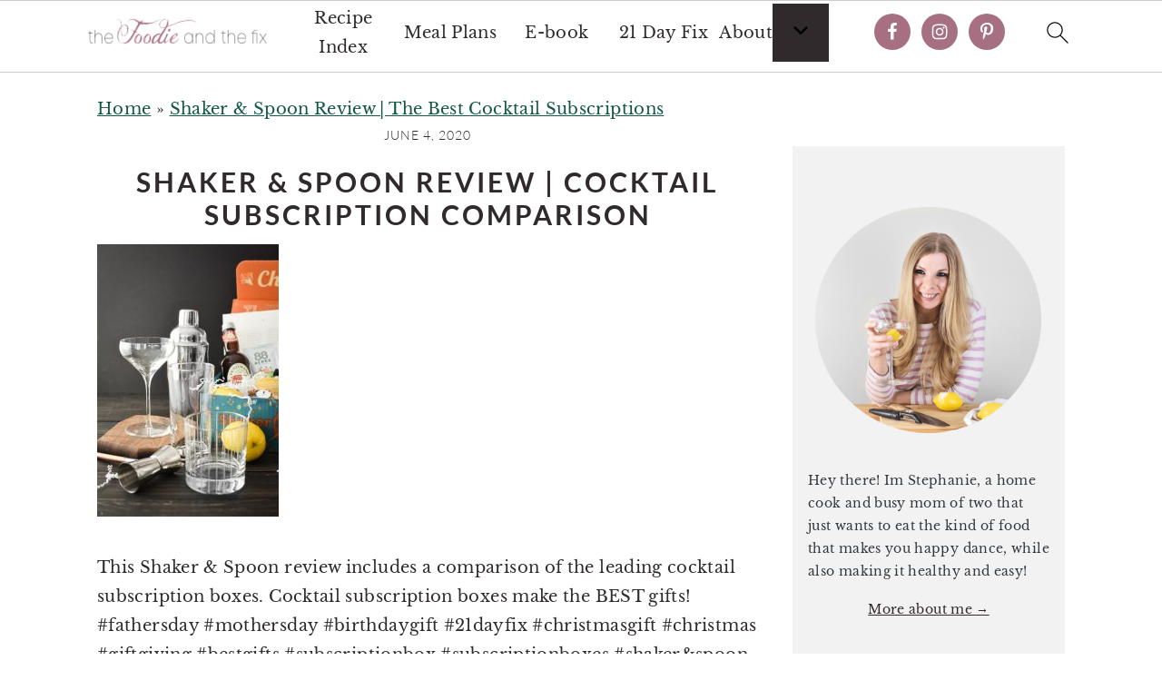

--- FILE ---
content_type: text/html; charset=UTF-8
request_url: https://thefoodieandthefix.com/shaker-spoon-review-best-cocktail-subscriptions/dsc_1493-14/
body_size: 28692
content:
<!DOCTYPE html>
<html lang="en-US">
<head ><meta charset="UTF-8" /><script>if(navigator.userAgent.match(/MSIE|Internet Explorer/i)||navigator.userAgent.match(/Trident\/7\..*?rv:11/i)){var href=document.location.href;if(!href.match(/[?&]nowprocket/)){if(href.indexOf("?")==-1){if(href.indexOf("#")==-1){document.location.href=href+"?nowprocket=1"}else{document.location.href=href.replace("#","?nowprocket=1#")}}else{if(href.indexOf("#")==-1){document.location.href=href+"&nowprocket=1"}else{document.location.href=href.replace("#","&nowprocket=1#")}}}}</script><script>(()=>{class RocketLazyLoadScripts{constructor(){this.v="2.0.4",this.userEvents=["keydown","keyup","mousedown","mouseup","mousemove","mouseover","mouseout","touchmove","touchstart","touchend","touchcancel","wheel","click","dblclick","input"],this.attributeEvents=["onblur","onclick","oncontextmenu","ondblclick","onfocus","onmousedown","onmouseenter","onmouseleave","onmousemove","onmouseout","onmouseover","onmouseup","onmousewheel","onscroll","onsubmit"]}async t(){this.i(),this.o(),/iP(ad|hone)/.test(navigator.userAgent)&&this.h(),this.u(),this.l(this),this.m(),this.k(this),this.p(this),this._(),await Promise.all([this.R(),this.L()]),this.lastBreath=Date.now(),this.S(this),this.P(),this.D(),this.O(),this.M(),await this.C(this.delayedScripts.normal),await this.C(this.delayedScripts.defer),await this.C(this.delayedScripts.async),await this.T(),await this.F(),await this.j(),await this.A(),window.dispatchEvent(new Event("rocket-allScriptsLoaded")),this.everythingLoaded=!0,this.lastTouchEnd&&await new Promise(t=>setTimeout(t,500-Date.now()+this.lastTouchEnd)),this.I(),this.H(),this.U(),this.W()}i(){this.CSPIssue=sessionStorage.getItem("rocketCSPIssue"),document.addEventListener("securitypolicyviolation",t=>{this.CSPIssue||"script-src-elem"!==t.violatedDirective||"data"!==t.blockedURI||(this.CSPIssue=!0,sessionStorage.setItem("rocketCSPIssue",!0))},{isRocket:!0})}o(){window.addEventListener("pageshow",t=>{this.persisted=t.persisted,this.realWindowLoadedFired=!0},{isRocket:!0}),window.addEventListener("pagehide",()=>{this.onFirstUserAction=null},{isRocket:!0})}h(){let t;function e(e){t=e}window.addEventListener("touchstart",e,{isRocket:!0}),window.addEventListener("touchend",function i(o){o.changedTouches[0]&&t.changedTouches[0]&&Math.abs(o.changedTouches[0].pageX-t.changedTouches[0].pageX)<10&&Math.abs(o.changedTouches[0].pageY-t.changedTouches[0].pageY)<10&&o.timeStamp-t.timeStamp<200&&(window.removeEventListener("touchstart",e,{isRocket:!0}),window.removeEventListener("touchend",i,{isRocket:!0}),"INPUT"===o.target.tagName&&"text"===o.target.type||(o.target.dispatchEvent(new TouchEvent("touchend",{target:o.target,bubbles:!0})),o.target.dispatchEvent(new MouseEvent("mouseover",{target:o.target,bubbles:!0})),o.target.dispatchEvent(new PointerEvent("click",{target:o.target,bubbles:!0,cancelable:!0,detail:1,clientX:o.changedTouches[0].clientX,clientY:o.changedTouches[0].clientY})),event.preventDefault()))},{isRocket:!0})}q(t){this.userActionTriggered||("mousemove"!==t.type||this.firstMousemoveIgnored?"keyup"===t.type||"mouseover"===t.type||"mouseout"===t.type||(this.userActionTriggered=!0,this.onFirstUserAction&&this.onFirstUserAction()):this.firstMousemoveIgnored=!0),"click"===t.type&&t.preventDefault(),t.stopPropagation(),t.stopImmediatePropagation(),"touchstart"===this.lastEvent&&"touchend"===t.type&&(this.lastTouchEnd=Date.now()),"click"===t.type&&(this.lastTouchEnd=0),this.lastEvent=t.type,t.composedPath&&t.composedPath()[0].getRootNode()instanceof ShadowRoot&&(t.rocketTarget=t.composedPath()[0]),this.savedUserEvents.push(t)}u(){this.savedUserEvents=[],this.userEventHandler=this.q.bind(this),this.userEvents.forEach(t=>window.addEventListener(t,this.userEventHandler,{passive:!1,isRocket:!0})),document.addEventListener("visibilitychange",this.userEventHandler,{isRocket:!0})}U(){this.userEvents.forEach(t=>window.removeEventListener(t,this.userEventHandler,{passive:!1,isRocket:!0})),document.removeEventListener("visibilitychange",this.userEventHandler,{isRocket:!0}),this.savedUserEvents.forEach(t=>{(t.rocketTarget||t.target).dispatchEvent(new window[t.constructor.name](t.type,t))})}m(){const t="return false",e=Array.from(this.attributeEvents,t=>"data-rocket-"+t),i="["+this.attributeEvents.join("],[")+"]",o="[data-rocket-"+this.attributeEvents.join("],[data-rocket-")+"]",s=(e,i,o)=>{o&&o!==t&&(e.setAttribute("data-rocket-"+i,o),e["rocket"+i]=new Function("event",o),e.setAttribute(i,t))};new MutationObserver(t=>{for(const n of t)"attributes"===n.type&&(n.attributeName.startsWith("data-rocket-")||this.everythingLoaded?n.attributeName.startsWith("data-rocket-")&&this.everythingLoaded&&this.N(n.target,n.attributeName.substring(12)):s(n.target,n.attributeName,n.target.getAttribute(n.attributeName))),"childList"===n.type&&n.addedNodes.forEach(t=>{if(t.nodeType===Node.ELEMENT_NODE)if(this.everythingLoaded)for(const i of[t,...t.querySelectorAll(o)])for(const t of i.getAttributeNames())e.includes(t)&&this.N(i,t.substring(12));else for(const e of[t,...t.querySelectorAll(i)])for(const t of e.getAttributeNames())this.attributeEvents.includes(t)&&s(e,t,e.getAttribute(t))})}).observe(document,{subtree:!0,childList:!0,attributeFilter:[...this.attributeEvents,...e]})}I(){this.attributeEvents.forEach(t=>{document.querySelectorAll("[data-rocket-"+t+"]").forEach(e=>{this.N(e,t)})})}N(t,e){const i=t.getAttribute("data-rocket-"+e);i&&(t.setAttribute(e,i),t.removeAttribute("data-rocket-"+e))}k(t){Object.defineProperty(HTMLElement.prototype,"onclick",{get(){return this.rocketonclick||null},set(e){this.rocketonclick=e,this.setAttribute(t.everythingLoaded?"onclick":"data-rocket-onclick","this.rocketonclick(event)")}})}S(t){function e(e,i){let o=e[i];e[i]=null,Object.defineProperty(e,i,{get:()=>o,set(s){t.everythingLoaded?o=s:e["rocket"+i]=o=s}})}e(document,"onreadystatechange"),e(window,"onload"),e(window,"onpageshow");try{Object.defineProperty(document,"readyState",{get:()=>t.rocketReadyState,set(e){t.rocketReadyState=e},configurable:!0}),document.readyState="loading"}catch(t){console.log("WPRocket DJE readyState conflict, bypassing")}}l(t){this.originalAddEventListener=EventTarget.prototype.addEventListener,this.originalRemoveEventListener=EventTarget.prototype.removeEventListener,this.savedEventListeners=[],EventTarget.prototype.addEventListener=function(e,i,o){o&&o.isRocket||!t.B(e,this)&&!t.userEvents.includes(e)||t.B(e,this)&&!t.userActionTriggered||e.startsWith("rocket-")||t.everythingLoaded?t.originalAddEventListener.call(this,e,i,o):(t.savedEventListeners.push({target:this,remove:!1,type:e,func:i,options:o}),"mouseenter"!==e&&"mouseleave"!==e||t.originalAddEventListener.call(this,e,t.savedUserEvents.push,o))},EventTarget.prototype.removeEventListener=function(e,i,o){o&&o.isRocket||!t.B(e,this)&&!t.userEvents.includes(e)||t.B(e,this)&&!t.userActionTriggered||e.startsWith("rocket-")||t.everythingLoaded?t.originalRemoveEventListener.call(this,e,i,o):t.savedEventListeners.push({target:this,remove:!0,type:e,func:i,options:o})}}J(t,e){this.savedEventListeners=this.savedEventListeners.filter(i=>{let o=i.type,s=i.target||window;return e!==o||t!==s||(this.B(o,s)&&(i.type="rocket-"+o),this.$(i),!1)})}H(){EventTarget.prototype.addEventListener=this.originalAddEventListener,EventTarget.prototype.removeEventListener=this.originalRemoveEventListener,this.savedEventListeners.forEach(t=>this.$(t))}$(t){t.remove?this.originalRemoveEventListener.call(t.target,t.type,t.func,t.options):this.originalAddEventListener.call(t.target,t.type,t.func,t.options)}p(t){let e;function i(e){return t.everythingLoaded?e:e.split(" ").map(t=>"load"===t||t.startsWith("load.")?"rocket-jquery-load":t).join(" ")}function o(o){function s(e){const s=o.fn[e];o.fn[e]=o.fn.init.prototype[e]=function(){return this[0]===window&&t.userActionTriggered&&("string"==typeof arguments[0]||arguments[0]instanceof String?arguments[0]=i(arguments[0]):"object"==typeof arguments[0]&&Object.keys(arguments[0]).forEach(t=>{const e=arguments[0][t];delete arguments[0][t],arguments[0][i(t)]=e})),s.apply(this,arguments),this}}if(o&&o.fn&&!t.allJQueries.includes(o)){const e={DOMContentLoaded:[],"rocket-DOMContentLoaded":[]};for(const t in e)document.addEventListener(t,()=>{e[t].forEach(t=>t())},{isRocket:!0});o.fn.ready=o.fn.init.prototype.ready=function(i){function s(){parseInt(o.fn.jquery)>2?setTimeout(()=>i.bind(document)(o)):i.bind(document)(o)}return"function"==typeof i&&(t.realDomReadyFired?!t.userActionTriggered||t.fauxDomReadyFired?s():e["rocket-DOMContentLoaded"].push(s):e.DOMContentLoaded.push(s)),o([])},s("on"),s("one"),s("off"),t.allJQueries.push(o)}e=o}t.allJQueries=[],o(window.jQuery),Object.defineProperty(window,"jQuery",{get:()=>e,set(t){o(t)}})}P(){const t=new Map;document.write=document.writeln=function(e){const i=document.currentScript,o=document.createRange(),s=i.parentElement;let n=t.get(i);void 0===n&&(n=i.nextSibling,t.set(i,n));const c=document.createDocumentFragment();o.setStart(c,0),c.appendChild(o.createContextualFragment(e)),s.insertBefore(c,n)}}async R(){return new Promise(t=>{this.userActionTriggered?t():this.onFirstUserAction=t})}async L(){return new Promise(t=>{document.addEventListener("DOMContentLoaded",()=>{this.realDomReadyFired=!0,t()},{isRocket:!0})})}async j(){return this.realWindowLoadedFired?Promise.resolve():new Promise(t=>{window.addEventListener("load",t,{isRocket:!0})})}M(){this.pendingScripts=[];this.scriptsMutationObserver=new MutationObserver(t=>{for(const e of t)e.addedNodes.forEach(t=>{"SCRIPT"!==t.tagName||t.noModule||t.isWPRocket||this.pendingScripts.push({script:t,promise:new Promise(e=>{const i=()=>{const i=this.pendingScripts.findIndex(e=>e.script===t);i>=0&&this.pendingScripts.splice(i,1),e()};t.addEventListener("load",i,{isRocket:!0}),t.addEventListener("error",i,{isRocket:!0}),setTimeout(i,1e3)})})})}),this.scriptsMutationObserver.observe(document,{childList:!0,subtree:!0})}async F(){await this.X(),this.pendingScripts.length?(await this.pendingScripts[0].promise,await this.F()):this.scriptsMutationObserver.disconnect()}D(){this.delayedScripts={normal:[],async:[],defer:[]},document.querySelectorAll("script[type$=rocketlazyloadscript]").forEach(t=>{t.hasAttribute("data-rocket-src")?t.hasAttribute("async")&&!1!==t.async?this.delayedScripts.async.push(t):t.hasAttribute("defer")&&!1!==t.defer||"module"===t.getAttribute("data-rocket-type")?this.delayedScripts.defer.push(t):this.delayedScripts.normal.push(t):this.delayedScripts.normal.push(t)})}async _(){await this.L();let t=[];document.querySelectorAll("script[type$=rocketlazyloadscript][data-rocket-src]").forEach(e=>{let i=e.getAttribute("data-rocket-src");if(i&&!i.startsWith("data:")){i.startsWith("//")&&(i=location.protocol+i);try{const o=new URL(i).origin;o!==location.origin&&t.push({src:o,crossOrigin:e.crossOrigin||"module"===e.getAttribute("data-rocket-type")})}catch(t){}}}),t=[...new Map(t.map(t=>[JSON.stringify(t),t])).values()],this.Y(t,"preconnect")}async G(t){if(await this.K(),!0!==t.noModule||!("noModule"in HTMLScriptElement.prototype))return new Promise(e=>{let i;function o(){(i||t).setAttribute("data-rocket-status","executed"),e()}try{if(navigator.userAgent.includes("Firefox/")||""===navigator.vendor||this.CSPIssue)i=document.createElement("script"),[...t.attributes].forEach(t=>{let e=t.nodeName;"type"!==e&&("data-rocket-type"===e&&(e="type"),"data-rocket-src"===e&&(e="src"),i.setAttribute(e,t.nodeValue))}),t.text&&(i.text=t.text),t.nonce&&(i.nonce=t.nonce),i.hasAttribute("src")?(i.addEventListener("load",o,{isRocket:!0}),i.addEventListener("error",()=>{i.setAttribute("data-rocket-status","failed-network"),e()},{isRocket:!0}),setTimeout(()=>{i.isConnected||e()},1)):(i.text=t.text,o()),i.isWPRocket=!0,t.parentNode.replaceChild(i,t);else{const i=t.getAttribute("data-rocket-type"),s=t.getAttribute("data-rocket-src");i?(t.type=i,t.removeAttribute("data-rocket-type")):t.removeAttribute("type"),t.addEventListener("load",o,{isRocket:!0}),t.addEventListener("error",i=>{this.CSPIssue&&i.target.src.startsWith("data:")?(console.log("WPRocket: CSP fallback activated"),t.removeAttribute("src"),this.G(t).then(e)):(t.setAttribute("data-rocket-status","failed-network"),e())},{isRocket:!0}),s?(t.fetchPriority="high",t.removeAttribute("data-rocket-src"),t.src=s):t.src="data:text/javascript;base64,"+window.btoa(unescape(encodeURIComponent(t.text)))}}catch(i){t.setAttribute("data-rocket-status","failed-transform"),e()}});t.setAttribute("data-rocket-status","skipped")}async C(t){const e=t.shift();return e?(e.isConnected&&await this.G(e),this.C(t)):Promise.resolve()}O(){this.Y([...this.delayedScripts.normal,...this.delayedScripts.defer,...this.delayedScripts.async],"preload")}Y(t,e){this.trash=this.trash||[];let i=!0;var o=document.createDocumentFragment();t.forEach(t=>{const s=t.getAttribute&&t.getAttribute("data-rocket-src")||t.src;if(s&&!s.startsWith("data:")){const n=document.createElement("link");n.href=s,n.rel=e,"preconnect"!==e&&(n.as="script",n.fetchPriority=i?"high":"low"),t.getAttribute&&"module"===t.getAttribute("data-rocket-type")&&(n.crossOrigin=!0),t.crossOrigin&&(n.crossOrigin=t.crossOrigin),t.integrity&&(n.integrity=t.integrity),t.nonce&&(n.nonce=t.nonce),o.appendChild(n),this.trash.push(n),i=!1}}),document.head.appendChild(o)}W(){this.trash.forEach(t=>t.remove())}async T(){try{document.readyState="interactive"}catch(t){}this.fauxDomReadyFired=!0;try{await this.K(),this.J(document,"readystatechange"),document.dispatchEvent(new Event("rocket-readystatechange")),await this.K(),document.rocketonreadystatechange&&document.rocketonreadystatechange(),await this.K(),this.J(document,"DOMContentLoaded"),document.dispatchEvent(new Event("rocket-DOMContentLoaded")),await this.K(),this.J(window,"DOMContentLoaded"),window.dispatchEvent(new Event("rocket-DOMContentLoaded"))}catch(t){console.error(t)}}async A(){try{document.readyState="complete"}catch(t){}try{await this.K(),this.J(document,"readystatechange"),document.dispatchEvent(new Event("rocket-readystatechange")),await this.K(),document.rocketonreadystatechange&&document.rocketonreadystatechange(),await this.K(),this.J(window,"load"),window.dispatchEvent(new Event("rocket-load")),await this.K(),window.rocketonload&&window.rocketonload(),await this.K(),this.allJQueries.forEach(t=>t(window).trigger("rocket-jquery-load")),await this.K(),this.J(window,"pageshow");const t=new Event("rocket-pageshow");t.persisted=this.persisted,window.dispatchEvent(t),await this.K(),window.rocketonpageshow&&window.rocketonpageshow({persisted:this.persisted})}catch(t){console.error(t)}}async K(){Date.now()-this.lastBreath>45&&(await this.X(),this.lastBreath=Date.now())}async X(){return document.hidden?new Promise(t=>setTimeout(t)):new Promise(t=>requestAnimationFrame(t))}B(t,e){return e===document&&"readystatechange"===t||(e===document&&"DOMContentLoaded"===t||(e===window&&"DOMContentLoaded"===t||(e===window&&"load"===t||e===window&&"pageshow"===t)))}static run(){(new RocketLazyLoadScripts).t()}}RocketLazyLoadScripts.run()})();</script>

<meta name="viewport" content="width=device-width, initial-scale=1" />
<meta name='robots' content='index, follow, max-image-preview:large, max-snippet:-1, max-video-preview:-1' />

	<!-- This site is optimized with the Yoast SEO plugin v26.8 - https://yoast.com/product/yoast-seo-wordpress/ -->
	<title>Shaker &amp; Spoon Review | Cocktail Subscription Comparison - The Foodie and The Fix</title>
<link data-rocket-preload as="style" href="https://fonts.googleapis.com/css?family=Libre%20Baskerville%3Aregular%2Citalic%2C700%7CLato%3Aregular%2Citalic%2C700%2C300%2C300italic%2C700italic%2C900%2C900italic%26amp%3Bsubset%3Dlatin%2C&#038;display=swap" rel="preload">
<link href="https://fonts.googleapis.com/css?family=Libre%20Baskerville%3Aregular%2Citalic%2C700%7CLato%3Aregular%2Citalic%2C700%2C300%2C300italic%2C700italic%2C900%2C900italic%26amp%3Bsubset%3Dlatin%2C&#038;display=swap" media="print" onload="this.media=&#039;all&#039;" rel="stylesheet">
<style id="wpr-usedcss">html{font-family:sans-serif;-webkit-text-size-adjust:100%;-ms-text-size-adjust:100%}body{margin:0}article,aside,figcaption,figure,footer,header,main,nav,section{display:block}progress,video{display:inline-block;vertical-align:baseline}[hidden],template{display:none}a{background-color:transparent}a:active,a:hover{outline:0}mark{background:#ff0;color:#000}small{font-size:.8em}img{border:0}svg:not(:root){overflow:hidden}figure{margin:20px 0}code{font-family:monospace,monospace;font-size:1em;white-space:pre-line;box-shadow:1px 1px 3px #ccc;padding:17px;margin:17px 0}button,input,optgroup,select,textarea{color:inherit;font:inherit;margin:0}button{overflow:visible}button,select{text-transform:none;font-family:sans-serif}button,html input[type=button],input[type=submit]{cursor:pointer;-webkit-appearance:button}button[disabled],html input[disabled]{cursor:default}button::-moz-focus-inner,input::-moz-focus-inner{border:0;padding:0}input{line-height:normal}input[type=checkbox],input[type=radio]{-moz-box-sizing:border-box;-webkit-box-sizing:border-box;box-sizing:border-box;padding:0}input[type=number]::-webkit-inner-spin-button,input[type=number]::-webkit-outer-spin-button{height:auto}input[type=search]{-moz-box-sizing:content-box;-webkit-box-sizing:content-box;box-sizing:content-box;-webkit-appearance:textfield}input[type=search]::-webkit-search-cancel-button,input[type=search]::-webkit-search-decoration{-webkit-appearance:none}fieldset{border:1px solid silver;margin:0 2px;padding:.35em .625em .75em}legend{border:0;padding:0}textarea{overflow:auto}optgroup{font-weight:700}table{border-collapse:collapse;border-spacing:0}*,input[type=search]{-moz-box-sizing:border-box;-webkit-box-sizing:border-box;box-sizing:border-box}.comment-respond:after,.entry-content:after,.entry:after,.site-container:after,.site-footer:after,.site-header:after,.site-inner:after,.widget-area:after,.widget:after,.wrap:after{clear:both;content:" ";display:table}body{background:#fff;color:#302a2c;font-family:"Libre Baskerville",Georgia,serif;font-size:100%;font-weight:400;letter-spacing:.02em;line-height:1.8}a,button,input:focus,input[type=button],input[type=submit],textarea:focus{-webkit-transition:.1s ease-in-out;transition:all .1s ease-in-out}::-moz-selection{background:#111;color:#fff}::selection{background:#111;color:#fff}a{color:#135846;text-decoration:underline}a:focus img,a:hover img{opacity:.9;-webkit-transition:opacity .2s ease-in-out;transition:opacity .2s ease-in-out}a:focus,a:hover{color:#302a2c}p{margin:5px 0 15px;padding:0}ul{margin:0;padding:0}h1,h2,h3{font-family:Lato,Helvetica,sans-serif;letter-spacing:3px;margin:21px 0;padding:0;text-transform:uppercase}h1 a{font-style:normal}h1{font-size:2em}h2{font-size:1.625em}h3{font-size:1.375em}iframe,img,object,video{max-width:100%}img{height:auto}.featured-content img{margin-bottom:0;width:auto}input,select,textarea{border:1px solid #eee;-webkit-box-shadow:0 0 0 #fff;-webkit-box-shadow:0 0 0 #fff;box-shadow:0 0 0 #fff;color:#333;font-style:italic;font-weight:300;letter-spacing:.5px;padding:10px;width:100%}input:focus,textarea:focus{outline:0}::-moz-placeholder{color:#000}::-webkit-input-placeholder{color:#000}.button,button,input[type=button],input[type=submit]{background:#302a2c;border:1px solid #302a2c;-webkit-box-shadow:none;box-shadow:none;color:#fff;cursor:pointer;font-family:Lato,Helvetica,Arial,sans-serif;font-style:normal;font-weight:300;letter-spacing:.5px;padding:15px 20px;text-transform:uppercase;width:auto}input[type=submit]{letter-spacing:2px}.button:focus,.button:hover,button:focus,button:hover,input:focus[type=button],input:focus[type=submit],input:hover[type=button],input:hover[type=submit]{background:#fff;color:#302a2c}input[type=search]::-webkit-search-cancel-button,input[type=search]::-webkit-search-results-button{display:none}.site-container{margin:0 auto}.site-inner,.wrap{margin:0 auto;max-width:1140px}.site-inner{margin:24px auto;padding:24px 37px}.content{float:right;width:720px}.content-sidebar .content{float:left}.sidebar-primary{float:right;width:300px}.search-form input{clear:none;display:inline;float:left;margin-bottom:0;padding:14px 20px;width:61.8%}.search-form input[type=submit]{clear:none;float:right;font-weight:400;letter-spacing:2px;padding:14px 20px;width:38.2%}.aligncenter,.aligncenter img{display:block;margin:0 auto 22px}figcaption{text-align:center}.entry-title{margin-top:21px;line-height:1.2;margin-bottom:15px;text-align:center;overflow-wrap:break-word}.page .entry-title{margin-bottom:16px}.sidebar .entry-title{font-weight:300;letter-spacing:1px;text-align:left}.entry-title a,.sidebar .widgettitle a,h1.entry-title{color:#302a2c;font-style:normal;text-decoration:none}.widgettitle{color:#302a2c;font-weight:400;letter-spacing:2px;margin:0 0 10px;text-align:center;text-transform:uppercase}.sidebar .widgettitle{text-align:left}.sidebar .widgettitle a{border:none}.screen-reader-shortcut,.screen-reader-text,.screen-reader-text span{background:#fff;border:0;clip:rect(0,0,0,0);color:#302a2c;height:1px;overflow:hidden;position:absolute!important;width:1px}.screen-reader-shortcut:focus,.screen-reader-text:focus{-webkit-box-shadow:0 0 2px 2px rgba(0,0,0,.6);box-shadow:0 0 2px 2px rgba(0,0,0,.6);clip:auto!important;display:block;font-size:1em;font-weight:700;height:auto;padding:15px 23px 14px;text-decoration:none;width:auto;z-index:100000}.genesis-skip-link li{height:0;list-style:none;width:0}.featured-content .entry{border-bottom:1px solid #eee;margin-bottom:40px;padding-bottom:20px}.sidebar .featured-content .entry{border-bottom:0;margin-bottom:10px;padding-bottom:0}.site-header{background-color:#f5f5f5}.site-header .wrap{padding:15px 0}.title-area{display:inline-block;font-family:Lato,Helvetica,sans-serif;font-weight:400;margin:0;padding:20px 0;text-align:center;width:320px}.site-title{font-size:3em;font-weight:300;letter-spacing:4px;line-height:.8;margin:0;text-transform:uppercase}.site-title a{color:#302a2c;font-style:normal;text-decoration:none;min-height:50px}.site-title a:focus,.site-title a:hover{color:#302a2c}.header-full-width .site-title,.header-full-width .title-area{width:100%}.site-header .widget-area{float:right;text-align:right;width:760px}.site-header .search-form{float:right;margin-top:22px}.sidebar .menu-item a{text-decoration:none}.menu-item input{min-height:52px}.site-header .sub-menu{border-top:1px solid #eee;margin:0 0 20px}.site-header .sub-menu .sub-menu{margin-top:-55px}.entry{margin-bottom:20px;padding:0 0 22px}.entry-content .attachment a{border:none}.entry-content p,.entry-content ul{margin-bottom:30px}.entry-content ul li{margin-left:20px}.entry-content ul li{list-style-type:disc}.entry-content ul ul{margin-bottom:20px}.entry-meta{font-family:Lato,Helvetica,sans-serif;font-size:.8em;font-weight:300;letter-spacing:1px;margin:0 auto 5px;text-align:center;text-transform:uppercase}.entry-meta a{color:#302a2c;font-style:normal}.entry-footer .entry-meta{border-bottom:1px solid #eee;border-top:1px solid #eee;padding:20px 0}.comment-respond{padding:20px 0}.comment-respond{margin-bottom:20px}.comment-respond h3{color:#302a2c;letter-spacing:1.5px;text-transform:uppercase}.comment-respond input[type=email],.comment-respond input[type=text],.comment-respond input[type=url]{width:50%}.comment-respond label{display:block;margin-right:12px}.sidebar .widget{border-bottom:1px solid #eee;margin-bottom:20px;padding-bottom:40px}.sidebar a{color:#302a2c}.site-footer{font-family:Lato,Helvetica,sans-serif;letter-spacing:2px;padding:20px 0;text-align:center;text-transform:uppercase}.site-footer a{color:#302a2c;font-style:normal;text-decoration:none}.site-footer p{margin:0}@media only screen and (max-width:1200px){.site-inner,.wrap{max-width:960px;overflow:hidden}.site-inner{margin:20px auto}.content,.site-header .widget-area{width:720px}.sidebar-primary{width:300px}}@media only screen and (max-width:1023px){.content,.sidebar-primary,.site-header .widget-area,.site-inner,.title-area,.wrap{width:100%}.site-inner{padding-left:5%;padding-right:5%}.comment-respond,.entry,.entry-footer .entry-meta,.sidebar .widget,.site-header{padding:20px 0}.site-header .search-form{float:none}.site-header .search-form,.site-header .title-area,.site-title{text-align:center}.site-header .search-form{margin:16px auto}.entry-footer .entry-meta{margin:0;padding-top:12px}.content-sidebar .content,.sidebar-primary{float:none;clear:both}}@media only screen and (max-width:940px){nav{display:none;position:relative}.site-header .widget-area{width:100%}}@media only screen and (max-width:767px){.odd{clear:both;margin-left:0}}@media only screen and (max-width:420px){.sidebar .entry-image{clear:both;float:none;margin:0 auto;max-width:100%}.sidebar .featured-content .entry{text-align:center}}@media only screen and (min-width:1023px){.sidebar-primary{font-size:.8em}}:where(.wp-block-button__link){box-shadow:none;text-decoration:none;border-radius:9999px;padding:calc(.667em + 2px) calc(1.333em + 2px)}.wp-block-columns{display:flex;margin-bottom:1.75em;box-sizing:border-box;flex-wrap:wrap!important;align-items:normal!important}@media (min-width:782px){.wp-block-columns{flex-wrap:nowrap!important}}@media (max-width:781px){.wp-block-columns:not(.is-not-stacked-on-mobile)>.wp-block-column{flex-basis:100%!important}}@media (min-width:782px){.wp-block-columns:not(.is-not-stacked-on-mobile)>.wp-block-column{flex-basis:0;flex-grow:1}}:where(.wp-block-columns.has-background){padding:1.25em 2.375em}.wp-block-column{flex-grow:1;min-width:0;word-break:break-word;overflow-wrap:break-word}:where(.wp-block-post-comments input[type=submit]){border:none}:where(.wp-block-file__button){border-radius:2em;padding:.5em 1em}:where(.wp-block-file__button):is(a):active,:where(.wp-block-file__button):is(a):focus,:where(.wp-block-file__button):is(a):hover,:where(.wp-block-file__button):is(a):visited{box-shadow:none;color:#fff;opacity:.85;text-decoration:none}.wp-block-group{box-sizing:border-box}.wp-block-image img{height:auto;max-width:100%;vertical-align:bottom}.wp-block-image img{box-sizing:border-box}.wp-block-image.aligncenter{text-align:center}.wp-block-image .aligncenter,.wp-block-image.aligncenter{display:table}.wp-block-image .aligncenter>figcaption,.wp-block-image.aligncenter>figcaption{display:table-caption;caption-side:bottom}.wp-block-image .aligncenter{margin-left:auto;margin-right:auto}.wp-block-image figcaption{margin-top:.5em;margin-bottom:1em}.wp-block-image :where(.has-border-color){border-style:solid}.wp-block-image :where([style*=border-top-color]){border-top-style:solid}.wp-block-image :where([style*=border-right-color]){border-right-style:solid}.wp-block-image :where([style*=border-bottom-color]){border-bottom-style:solid}.wp-block-image :where([style*=border-left-color]){border-left-style:solid}.wp-block-image :where([style*=border-width]){border-style:solid}.wp-block-image :where([style*=border-top-width]){border-top-style:solid}.wp-block-image :where([style*=border-right-width]){border-right-style:solid}.wp-block-image :where([style*=border-bottom-width]){border-bottom-style:solid}.wp-block-image :where([style*=border-left-width]){border-left-style:solid}.wp-block-image figure{margin:0}ul{box-sizing:border-box}:where(.wp-block-navigation .wp-block-navigation__submenu-container .wp-block-navigation-item a:not(.wp-element-button)),:where(.wp-block-navigation .wp-block-navigation__submenu-container .wp-block-navigation-submenu a:not(.wp-element-button)),:where(.wp-block-navigation.has-background .wp-block-navigation-item a:not(.wp-element-button)),:where(.wp-block-navigation.has-background .wp-block-navigation-submenu a:not(.wp-element-button)){padding:.5em 1em}:where(p.has-text-color:not(.has-link-color)) a{color:inherit}:where(.wp-block-search__button){border:1px solid #ccc;padding:.375em .625em}:where(.wp-block-search__button-inside .wp-block-search__inside-wrapper){padding:4px;border:1px solid #949494}:where(.wp-block-search__button-inside .wp-block-search__inside-wrapper) .wp-block-search__input{border-radius:0;border:none;padding:0 0 0 .25em}:where(.wp-block-search__button-inside .wp-block-search__inside-wrapper) .wp-block-search__input:focus{outline:0}:where(.wp-block-search__button-inside .wp-block-search__inside-wrapper) :where(.wp-block-search__button){padding:.125em .5em}:root{--wp--preset--font-size--normal:16px;--wp--preset--font-size--huge:42px}.has-text-align-center{text-align:center}.aligncenter{clear:both}.screen-reader-text{border:0;clip:rect(1px,1px,1px,1px);clip-path:inset(50%);height:1px;margin:-1px;overflow:hidden;padding:0;position:absolute;width:1px;word-wrap:normal!important}.screen-reader-text:focus{background-color:#ddd;clip:auto!important;clip-path:none;color:#444;display:block;font-size:1em;height:auto;left:5px;line-height:normal;padding:15px 23px 14px;text-decoration:none;top:5px;width:auto;z-index:100000}html :where(.has-border-color){border-style:solid}html :where([style*=border-top-color]){border-top-style:solid}html :where([style*=border-right-color]){border-right-style:solid}html :where([style*=border-bottom-color]){border-bottom-style:solid}html :where([style*=border-left-color]){border-left-style:solid}html :where([style*=border-width]){border-style:solid}html :where([style*=border-top-width]){border-top-style:solid}html :where([style*=border-right-width]){border-right-style:solid}html :where([style*=border-bottom-width]){border-bottom-style:solid}html :where([style*=border-left-width]){border-left-style:solid}html :where(img[class*=wp-image-]){height:auto;max-width:100%}figure{margin:0 0 1em}body{--wp--preset--color--black:#000000;--wp--preset--color--cyan-bluish-gray:#abb8c3;--wp--preset--color--white:#ffffff;--wp--preset--color--pale-pink:#f78da7;--wp--preset--color--vivid-red:#cf2e2e;--wp--preset--color--luminous-vivid-orange:#ff6900;--wp--preset--color--luminous-vivid-amber:#fcb900;--wp--preset--color--light-green-cyan:#7bdcb5;--wp--preset--color--vivid-green-cyan:#00d084;--wp--preset--color--pale-cyan-blue:#8ed1fc;--wp--preset--color--vivid-cyan-blue:#0693e3;--wp--preset--color--vivid-purple:#9b51e0;--wp--preset--gradient--vivid-cyan-blue-to-vivid-purple:linear-gradient(135deg,rgba(6, 147, 227, 1) 0%,rgb(155, 81, 224) 100%);--wp--preset--gradient--light-green-cyan-to-vivid-green-cyan:linear-gradient(135deg,rgb(122, 220, 180) 0%,rgb(0, 208, 130) 100%);--wp--preset--gradient--luminous-vivid-amber-to-luminous-vivid-orange:linear-gradient(135deg,rgba(252, 185, 0, 1) 0%,rgba(255, 105, 0, 1) 100%);--wp--preset--gradient--luminous-vivid-orange-to-vivid-red:linear-gradient(135deg,rgba(255, 105, 0, 1) 0%,rgb(207, 46, 46) 100%);--wp--preset--gradient--very-light-gray-to-cyan-bluish-gray:linear-gradient(135deg,rgb(238, 238, 238) 0%,rgb(169, 184, 195) 100%);--wp--preset--gradient--cool-to-warm-spectrum:linear-gradient(135deg,rgb(74, 234, 220) 0%,rgb(151, 120, 209) 20%,rgb(207, 42, 186) 40%,rgb(238, 44, 130) 60%,rgb(251, 105, 98) 80%,rgb(254, 248, 76) 100%);--wp--preset--gradient--blush-light-purple:linear-gradient(135deg,rgb(255, 206, 236) 0%,rgb(152, 150, 240) 100%);--wp--preset--gradient--blush-bordeaux:linear-gradient(135deg,rgb(254, 205, 165) 0%,rgb(254, 45, 45) 50%,rgb(107, 0, 62) 100%);--wp--preset--gradient--luminous-dusk:linear-gradient(135deg,rgb(255, 203, 112) 0%,rgb(199, 81, 192) 50%,rgb(65, 88, 208) 100%);--wp--preset--gradient--pale-ocean:linear-gradient(135deg,rgb(255, 245, 203) 0%,rgb(182, 227, 212) 50%,rgb(51, 167, 181) 100%);--wp--preset--gradient--electric-grass:linear-gradient(135deg,rgb(202, 248, 128) 0%,rgb(113, 206, 126) 100%);--wp--preset--gradient--midnight:linear-gradient(135deg,rgb(2, 3, 129) 0%,rgb(40, 116, 252) 100%);--wp--preset--duotone--dark-grayscale:url('#wp-duotone-dark-grayscale');--wp--preset--duotone--grayscale:url('#wp-duotone-grayscale');--wp--preset--duotone--purple-yellow:url('#wp-duotone-purple-yellow');--wp--preset--duotone--blue-red:url('#wp-duotone-blue-red');--wp--preset--duotone--midnight:url('#wp-duotone-midnight');--wp--preset--duotone--magenta-yellow:url('#wp-duotone-magenta-yellow');--wp--preset--duotone--purple-green:url('#wp-duotone-purple-green');--wp--preset--duotone--blue-orange:url('#wp-duotone-blue-orange');--wp--preset--font-size--small:13px;--wp--preset--font-size--medium:20px;--wp--preset--font-size--large:36px;--wp--preset--font-size--x-large:42px;--wp--preset--spacing--20:0.44rem;--wp--preset--spacing--30:0.67rem;--wp--preset--spacing--40:1rem;--wp--preset--spacing--50:1.5rem;--wp--preset--spacing--60:2.25rem;--wp--preset--spacing--70:3.38rem;--wp--preset--spacing--80:5.06rem}:where(.is-layout-flex){gap:.5em}body .is-layout-flow>.aligncenter{margin-left:auto!important;margin-right:auto!important}body .is-layout-flex{display:flex}body .is-layout-flex{flex-wrap:wrap;align-items:center}body .is-layout-flex>*{margin:0}:where(.wp-block-columns.is-layout-flex){gap:2em}a.pinit-button.custom,a.pinit-button.old_default{text-indent:-9999em!important}a.pinit-button.custom span,a.pinit-button.old_default span{display:block;background-color:transparent!important;background-repeat:no-repeat!important;background-position:0 0!important}a.pinit-button.old_default span{background-image:url(https://thefoodieandthefix.com/wp-content/plugins/jquery-pin-it-button-for-images/css/images/pinit-button.png)!important}a.pinit-button.default{display:block;overflow:hidden;text-decoration:none;color:#fff;background-color:#bd081c}a.pinit-button.default:hover{background-color:#a50718}a.pinit-button.default [class*=" jpibfi-icon-"],a.pinit-button.default [class^=jpibfi-icon-]{color:#fff;display:block}a.pinit-button.default [class*=" jpibfi-icon-"]:hover,a.pinit-button.default [class^=jpibfi-icon-]:hover{color:#fff}a.pinit-button.default [class*=" jpibfi-icon-"]:before,a.pinit-button.default [class^=jpibfi-icon-]:before{display:block;position:absolute;top:50%;left:50%}[class*=" jpibfi-icon-"],[class^=jpibfi-icon-]{font-family:jpibfi-font!important;speak:none;font-style:normal;font-weight:400;font-variant:normal;text-transform:none;line-height:1;-webkit-font-smoothing:antialiased;-moz-osx-font-smoothing:grayscale}a.pinit-button{position:absolute;display:none}@font-face{font-display:swap;font-family:Lato;font-style:normal;font-weight:300;src:url(https://fonts.gstatic.com/s/lato/v23/S6u9w4BMUTPHh7USSwiPGQ.woff2) format('woff2');unicode-range:U+0000-00FF,U+0131,U+0152-0153,U+02BB-02BC,U+02C6,U+02DA,U+02DC,U+2000-206F,U+2074,U+20AC,U+2122,U+2191,U+2193,U+2212,U+2215,U+FEFF,U+FFFD}@font-face{font-display:swap;font-family:Lato;font-style:normal;font-weight:400;src:url(https://fonts.gstatic.com/s/lato/v23/S6uyw4BMUTPHjx4wXg.woff2) format('woff2');unicode-range:U+0000-00FF,U+0131,U+0152-0153,U+02BB-02BC,U+02C6,U+02DA,U+02DC,U+2000-206F,U+2074,U+20AC,U+2122,U+2191,U+2193,U+2212,U+2215,U+FEFF,U+FFFD}@font-face{font-display:swap;font-family:Lato;font-style:normal;font-weight:700;src:url(https://fonts.gstatic.com/s/lato/v23/S6u9w4BMUTPHh6UVSwiPGQ.woff2) format('woff2');unicode-range:U+0000-00FF,U+0131,U+0152-0153,U+02BB-02BC,U+02C6,U+02DA,U+02DC,U+2000-206F,U+2074,U+20AC,U+2122,U+2191,U+2193,U+2212,U+2215,U+FEFF,U+FFFD}@font-face{font-display:swap;font-family:'Libre Baskerville';font-style:italic;font-weight:400;src:url(https://fonts.gstatic.com/s/librebaskerville/v14/kmKhZrc3Hgbbcjq75U4uslyuy4kn0qNcWxEQDA.woff2) format('woff2');unicode-range:U+0000-00FF,U+0131,U+0152-0153,U+02BB-02BC,U+02C6,U+02DA,U+02DC,U+2000-206F,U+2074,U+20AC,U+2122,U+2191,U+2193,U+2212,U+2215,U+FEFF,U+FFFD}@font-face{font-display:swap;font-family:'Libre Baskerville';font-style:normal;font-weight:400;src:url(https://fonts.gstatic.com/s/librebaskerville/v14/kmKnZrc3Hgbbcjq75U4uslyuy4kn0qNZaxM.woff2) format('woff2');unicode-range:U+0000-00FF,U+0131,U+0152-0153,U+02BB-02BC,U+02C6,U+02DA,U+02DC,U+2000-206F,U+2074,U+20AC,U+2122,U+2191,U+2193,U+2212,U+2215,U+FEFF,U+FFFD}.simple-social-icons svg[class*=" social-"],.simple-social-icons svg[class^=social-]{display:inline-block;width:1em;height:1em;stroke-width:0;stroke:currentColor;fill:currentColor}.simple-social-icons{overflow:hidden}.simple-social-icons ul{margin:0;padding:0}.simple-social-icons ul li{background:0 0!important;border:none!important;float:left;list-style-type:none!important;margin:0 6px 12px!important;padding:0!important}.simple-social-icons ul li a{border:none!important;-moz-box-sizing:content-box;-webkit-box-sizing:content-box;box-sizing:content-box;display:inline-block;font-style:normal!important;font-variant:normal!important;font-weight:400!important;height:1em;line-height:1em;text-align:center;text-decoration:none!important;text-transform:none!important;width:1em}.simple-social-icons ul.aligncenter{text-align:center}.simple-social-icons ul.aligncenter li{display:inline-block;float:none}.simple-social-icons .screen-reader-text{position:absolute;width:1px;height:1px;padding:0;margin:-1px;overflow:hidden;clip:rect(0,0,0,0);border:0}.feast-about-author{background-color:#f2f2f2;color:#32373c;padding:17px;margin-top:57px;display:grid;grid-template-columns:1fr 3fr!important}.feast-about-author h2{margin-top:7px!important}.feast-about-author img{border-radius:50%!important}aside .feast-about-author{grid-template-columns:1fr!important}.screen-reader-text{width:1px;height:1px}.site-footer ul li,footer ul li{list-style-type:none}aside input{min-height:50px}aside div,aside p,aside ul{margin:17px 0}.feast-button a{border:2px solid var(--feast-branding-primary-background);padding:7px 14px;border-radius:20px;background:var(--feast-branding-primary);color:var(--feast-branding-primary-background);text-decoration:none!important;font-weight:700}.feast-button{padding:27px 7px}.fsri-list{display:grid;grid-template-columns:repeat(2,minmax(0,1fr));grid-gap:57px 17px;list-style:none;list-style-type:none;margin:17px 0!important}.fsri-list li{min-height:150px;text-align:center;position:relative;list-style:none!important;margin-left:0!important;list-style-type:none!important;overflow:hidden}.listing-item:focus-within{outline:#555 solid 2px}.listing-item a:focus,.listing-item a:focus .fsri-title,.listing-item a:focus img{opacity:.8;outline:0}a .fsri-title{text-decoration:none}li.listing-item:before{content:none!important}.listing-item{display:grid}.feast-grid-half{display:grid;grid-gap:57px 17px}.feast-grid-half{grid-template-columns:repeat(2,minmax(0,1fr))!important}@media only screen and (min-width:600px){figcaption{font-size:.8em}.feast-desktop-grid-half{grid-template-columns:repeat(2,1fr)!important}}body{-webkit-animation:none!important;animation:none!important}.comment-form-cookies-consent>label{display:inline-block;margin-left:30px}@media only screen and (max-width:600px){aside input{min-height:50px;margin-bottom:17px}.entry-content :not(.wp-block-gallery) .wp-block-image{width:100%!important}.comment-form-cookies-consent{display:grid;grid-template-columns:1fr 12fr}}a.pinit-button.custom span{background-image:url("https://thefoodieandthefix.com/wp-content/uploads/2017/01/Pin-It.png")}.pinit-hover{opacity:.6!important}a.pinit-button{border-bottom:0!important;box-shadow:none!important;margin-bottom:0!important}a.pinit-button::after{display:none}:root{--mv-create-radius:0}@-webkit-keyframes openmenu{from{left:-100px;opacity:0}to{left:0;opacity:1}}@-webkit-keyframes closebutton{0%{opacity:0}100%{opacity:1}}@keyframes openmenu{from{left:-100px;opacity:0}to{left:0;opacity:1}}@keyframes closebutton{0%{opacity:0}100%{opacity:1}}html{scroll-padding-top:90px}.feastmobilemenu-background{display:none;position:fixed;z-index:9999;left:0;top:0;width:100%;height:100%;overflow:auto;background-color:#000;background-color:rgba(0,0,0,.4)}.feastmobilemenu-background:target{display:table;position:fixed}.mmm-dialog{display:table-cell;vertical-align:top;font-size:20px}.mmm-dialog .mmm-content{margin:0;padding:10px 10px 10px 20px;position:fixed;left:0;background-color:#fefefe;contain:strict;overflow-x:hidden;overflow-y:auto;outline:0;border-right:1px solid #777;border-bottom:1px solid #777;text-align:justify;width:320px;height:90%;box-shadow:0 4px 8px 0 rgba(0,0,0,.2),0 6px 20px 0 rgba(0,0,0,.19);-webkit-animation-name:openmenu;-webkit-animation-duration:.6s;animation-name:openmenu;animation-duration:.6s}.mmm-content li{list-style:none}#menu-feast-modern-mobile-menu li{min-height:50px;margin-left:5px;list-style:none}#menu-feast-modern-mobile-menu li a{color:inherit;text-decoration:inherit}.closebtn{text-decoration:none;float:right;margin-right:10px;font-size:50px;font-weight:700;color:#333;z-index:1001;top:0;position:fixed;left:270px;-webkit-animation-name:closebutton;-webkit-animation-duration:1.5s;animation-name:closebutton;animation-duration:1.5s}.closebtn:focus,.closebtn:hover{color:#555;cursor:pointer}@media (prefers-reduced-motion){.closebtn,.mmm-dialog .mmm-content{animation:none!important}}#mmmlogo{max-width:200px;max-height:70px}#feast-mobile-search{margin-bottom:17px;min-height:50px;overflow:auto}#feast-mobile-search input[type=submit]{display:none}#feast-mobile-search input[type=search]{width:100%}#feast-mobile-menu-social-icons{margin-top:17px}#feast-social .simple-social-icons{list-style:none;margin:0!important}.feastmobilenavbar{position:fixed;top:0;left:0;z-index:998;width:100%;height:80px;padding:0;margin:0 auto;box-sizing:border-box;border-top:1px solid #ccc;border-bottom:1px solid #ccc;background:#fff;display:grid;grid-template-columns:repeat(7,minmax(50px,1fr));text-align:center;contain:strict;overflow:hidden}.feastmobilenavbar>div{height:80px}.feastmobilenavbar a img{margin-bottom:inherit!important}.feastmenutoggle,.feastsearchtoggle,.feastsubscribebutton{display:flex;align-items:center;justify-items:center;justify-content:center}.feastmenutoggle svg,.feastsearchtoggle svg{width:30px;height:30px;padding:10px;box-sizing:content-box;color:#000}.feastsubscribebutton{overflow:hidden}.feastsubscribebutton img{max-width:90px;padding:15px;margin:1px}.feastsubscribebutton svg{color:#000}.feastmenulogo{overflow:hidden;display:flex;align-items:center;justify-content:center;grid-column-end:span 4}.desktop-inline-modern-menu .sub-menu{display:none}.desktop-inline-modern-menu,.modern-menu-desktop-social{display:none}@media only screen and (min-width:1200px){.sidebar .entry-title{font-size:1em;text-overflow:hidden}.desktop-inline-modern-menu,.modern-menu-desktop-social{display:block}.feastmobilenavbar .feastmenutoggle{display:none}.feastmobilenavbar{grid-template-columns:1fr 3fr 1fr 50px!important}.feastmenulogo{grid-column-end:span 1!important}.desktop-inline-modern-menu ul{display:grid;grid-template-columns:1fr 1fr 1fr 1fr 1fr;height:70px;overflow:hidden;margin:0 17px}.desktop-inline-modern-menu ul li{display:flex;justify-content:center;align-items:center;min-height:70px}.desktop-inline-modern-menu ul li:nth-child(n+6){display:none}.modern-menu-desktop-social .simple-social-icons li:nth-child(n+4),.modern-menu-desktop-social .widgettitle{display:none}.modern-menu-desktop-social{display:flex!important;justify-content:center;align-items:center}.feastmobilenavbar a{color:#000;text-decoration:none}.feastmobilenavbar{width:100%;left:0;padding-left:calc(50% - 550px);padding-right:calc(50% - 550px)}.feastsubscribebutton{display:none}}@media only screen and (max-width:1199px){.feastmenulogo{grid-column-end:span 3}.feastsubscribebutton{grid-column-end:span 2}}@media only screen and (max-width:359px){.feastmobilenavbar{grid-template-columns:repeat(6,minmax(50px,1fr))}.feastmenulogo{grid-column-end:span 2}}header.site-header{display:none!important;visibility:hidden}.site-container{margin-top:80px}@media print{.feastmobilenavbar{position:static}}@media only screen and (min-width:1200px){#genesis-content{min-width:728px}}h1{font-size:30px}body{font-size:18px}.site-container>footer,body>footer{background:#f3ebee;color:inherit!important;text-transform:inherit!important;letter-spacing:inherit!important}#simple-social-icons-3 ul li a,#simple-social-icons-3 ul li a:focus,#simple-social-icons-3 ul li a:hover{background-color:#a76f82!important;border-radius:300px;color:#fff!important;border:0 solid #fff!important;font-size:20px;padding:10px}#simple-social-icons-3 ul li a:focus,#simple-social-icons-3 ul li a:hover{background-color:#789875!important;border-color:#fff!important;color:#fff!important}#simple-social-icons-3 ul li a:focus{outline:#789875 dotted 1px!important}.wp-block-columns.wp-container-6{flex-wrap:nowrap}</style>
	<link rel="canonical" href="https://thefoodieandthefix.com/shaker-spoon-review-best-cocktail-subscriptions/dsc_1493-14/" />
	<meta property="og:locale" content="en_US" />
	<meta property="og:type" content="article" />
	<meta property="og:title" content="Shaker &amp; Spoon Review | Cocktail Subscription Comparison - The Foodie and The Fix" />
	<meta property="og:description" content="This Shaker &amp; Spoon review includes a comparison of the leading cocktail subscription boxes. Cocktail subscription boxes make the BEST gifts! #fathersday #mothersday #birthdaygift #21dayfix #christmasgift #christmas #giftgiving #bestgifts #subscriptionbox #subscriptionboxes #shaker&amp;spoon #21dayfixdrinks #21dayfixcocktails #UPF #ultimateportionfix #cocktails #drinks" />
	<meta property="og:url" content="https://thefoodieandthefix.com/shaker-spoon-review-best-cocktail-subscriptions/dsc_1493-14/" />
	<meta property="og:site_name" content="The Foodie and The Fix" />
	<meta property="article:publisher" content="https://www.facebook.com/thefoodieandthefix?_rdr" />
	<meta property="article:modified_time" content="2020-06-04T17:27:25+00:00" />
	<meta property="og:image" content="https://thefoodieandthefix.com/shaker-spoon-review-best-cocktail-subscriptions/dsc_1493-14" />
	<meta property="og:image:width" content="467" />
	<meta property="og:image:height" content="700" />
	<meta property="og:image:type" content="image/jpeg" />
	<meta name="twitter:card" content="summary_large_image" />
	<meta name="twitter:site" content="@foodieandthefix" />
	<script type="application/ld+json" class="yoast-schema-graph">{"@context":"https://schema.org","@graph":[{"@type":"WebPage","@id":"https://thefoodieandthefix.com/shaker-spoon-review-best-cocktail-subscriptions/dsc_1493-14/","url":"https://thefoodieandthefix.com/shaker-spoon-review-best-cocktail-subscriptions/dsc_1493-14/","name":"Shaker & Spoon Review | Cocktail Subscription Comparison - The Foodie and The Fix","isPartOf":{"@id":"https://thefoodieandthefix.com/#website"},"primaryImageOfPage":{"@id":"https://thefoodieandthefix.com/shaker-spoon-review-best-cocktail-subscriptions/dsc_1493-14/#primaryimage"},"image":{"@id":"https://thefoodieandthefix.com/shaker-spoon-review-best-cocktail-subscriptions/dsc_1493-14/#primaryimage"},"thumbnailUrl":"https://thefoodieandthefix.com/wp-content/uploads/2020/06/DSC_1493-14.jpg","datePublished":"2020-06-04T17:27:07+00:00","dateModified":"2020-06-04T17:27:25+00:00","breadcrumb":{"@id":"https://thefoodieandthefix.com/shaker-spoon-review-best-cocktail-subscriptions/dsc_1493-14/#breadcrumb"},"inLanguage":"en-US","potentialAction":[{"@type":"ReadAction","target":["https://thefoodieandthefix.com/shaker-spoon-review-best-cocktail-subscriptions/dsc_1493-14/"]}]},{"@type":"ImageObject","inLanguage":"en-US","@id":"https://thefoodieandthefix.com/shaker-spoon-review-best-cocktail-subscriptions/dsc_1493-14/#primaryimage","url":"https://thefoodieandthefix.com/wp-content/uploads/2020/06/DSC_1493-14.jpg","contentUrl":"https://thefoodieandthefix.com/wp-content/uploads/2020/06/DSC_1493-14.jpg","width":467,"height":700,"caption":"This Shaker & Spoon review includes a comparison of the leading cocktail subscription boxes. Cocktail subscription boxes make the BEST gifts! #fathersday #mothersday #birthdaygift #21dayfix #christmasgift #christmas #giftgiving #bestgifts #subscriptionbox #subscriptionboxes #shaker&spoon #21dayfixdrinks #21dayfixcocktails #UPF #ultimateportionfix #cocktails #drinks"},{"@type":"BreadcrumbList","@id":"https://thefoodieandthefix.com/shaker-spoon-review-best-cocktail-subscriptions/dsc_1493-14/#breadcrumb","itemListElement":[{"@type":"ListItem","position":1,"name":"Home","item":"https://thefoodieandthefix.com/"},{"@type":"ListItem","position":2,"name":"Shaker &#038; Spoon Review | The Best Cocktail Subscriptions","item":"https://thefoodieandthefix.com/shaker-spoon-review-best-cocktail-subscriptions/"},{"@type":"ListItem","position":3,"name":"Shaker &#038; Spoon Review | Cocktail Subscription Comparison"}]},{"@type":"WebSite","@id":"https://thefoodieandthefix.com/#website","url":"https://thefoodieandthefix.com/","name":"The Foodie and The Fix","description":"","potentialAction":[{"@type":"SearchAction","target":{"@type":"EntryPoint","urlTemplate":"https://thefoodieandthefix.com/?s={search_term_string}"},"query-input":{"@type":"PropertyValueSpecification","valueRequired":true,"valueName":"search_term_string"}}],"inLanguage":"en-US"}]}</script>
	<!-- / Yoast SEO plugin. -->


<link rel='dns-prefetch' href='//scripts.mediavine.com' />

<link href='https://fonts.gstatic.com' crossorigin rel='preconnect' />
<link rel="alternate" type="application/rss+xml" title="The Foodie and The Fix &raquo; Feed" href="https://thefoodieandthefix.com/feed/" />
<link rel="alternate" type="application/rss+xml" title="The Foodie and The Fix &raquo; Comments Feed" href="https://thefoodieandthefix.com/comments/feed/" />
<link rel="alternate" type="application/rss+xml" title="The Foodie and The Fix &raquo; Shaker &#038; Spoon Review | Cocktail Subscription Comparison Comments Feed" href="https://thefoodieandthefix.com/shaker-spoon-review-best-cocktail-subscriptions/dsc_1493-14/feed/" />
<link rel="alternate" title="oEmbed (JSON)" type="application/json+oembed" href="https://thefoodieandthefix.com/wp-json/oembed/1.0/embed?url=https%3A%2F%2Fthefoodieandthefix.com%2Fshaker-spoon-review-best-cocktail-subscriptions%2Fdsc_1493-14%2F" />
<link rel="alternate" title="oEmbed (XML)" type="text/xml+oembed" href="https://thefoodieandthefix.com/wp-json/oembed/1.0/embed?url=https%3A%2F%2Fthefoodieandthefix.com%2Fshaker-spoon-review-best-cocktail-subscriptions%2Fdsc_1493-14%2F&#038;format=xml" />
		<!-- This site uses the Google Analytics by ExactMetrics plugin v8.11.1 - Using Analytics tracking - https://www.exactmetrics.com/ -->
							<script src="//www.googletagmanager.com/gtag/js?id=G-34BCM2NS4N"  data-cfasync="false" data-wpfc-render="false" async></script>
			<script data-cfasync="false" data-wpfc-render="false">
				var em_version = '8.11.1';
				var em_track_user = true;
				var em_no_track_reason = '';
								var ExactMetricsDefaultLocations = {"page_location":"https:\/\/thefoodieandthefix.com\/shaker-spoon-review-best-cocktail-subscriptions\/dsc_1493-14\/"};
								if ( typeof ExactMetricsPrivacyGuardFilter === 'function' ) {
					var ExactMetricsLocations = (typeof ExactMetricsExcludeQuery === 'object') ? ExactMetricsPrivacyGuardFilter( ExactMetricsExcludeQuery ) : ExactMetricsPrivacyGuardFilter( ExactMetricsDefaultLocations );
				} else {
					var ExactMetricsLocations = (typeof ExactMetricsExcludeQuery === 'object') ? ExactMetricsExcludeQuery : ExactMetricsDefaultLocations;
				}

								var disableStrs = [
										'ga-disable-G-34BCM2NS4N',
									];

				/* Function to detect opted out users */
				function __gtagTrackerIsOptedOut() {
					for (var index = 0; index < disableStrs.length; index++) {
						if (document.cookie.indexOf(disableStrs[index] + '=true') > -1) {
							return true;
						}
					}

					return false;
				}

				/* Disable tracking if the opt-out cookie exists. */
				if (__gtagTrackerIsOptedOut()) {
					for (var index = 0; index < disableStrs.length; index++) {
						window[disableStrs[index]] = true;
					}
				}

				/* Opt-out function */
				function __gtagTrackerOptout() {
					for (var index = 0; index < disableStrs.length; index++) {
						document.cookie = disableStrs[index] + '=true; expires=Thu, 31 Dec 2099 23:59:59 UTC; path=/';
						window[disableStrs[index]] = true;
					}
				}

				if ('undefined' === typeof gaOptout) {
					function gaOptout() {
						__gtagTrackerOptout();
					}
				}
								window.dataLayer = window.dataLayer || [];

				window.ExactMetricsDualTracker = {
					helpers: {},
					trackers: {},
				};
				if (em_track_user) {
					function __gtagDataLayer() {
						dataLayer.push(arguments);
					}

					function __gtagTracker(type, name, parameters) {
						if (!parameters) {
							parameters = {};
						}

						if (parameters.send_to) {
							__gtagDataLayer.apply(null, arguments);
							return;
						}

						if (type === 'event') {
														parameters.send_to = exactmetrics_frontend.v4_id;
							var hookName = name;
							if (typeof parameters['event_category'] !== 'undefined') {
								hookName = parameters['event_category'] + ':' + name;
							}

							if (typeof ExactMetricsDualTracker.trackers[hookName] !== 'undefined') {
								ExactMetricsDualTracker.trackers[hookName](parameters);
							} else {
								__gtagDataLayer('event', name, parameters);
							}
							
						} else {
							__gtagDataLayer.apply(null, arguments);
						}
					}

					__gtagTracker('js', new Date());
					__gtagTracker('set', {
						'developer_id.dNDMyYj': true,
											});
					if ( ExactMetricsLocations.page_location ) {
						__gtagTracker('set', ExactMetricsLocations);
					}
										__gtagTracker('config', 'G-34BCM2NS4N', {"forceSSL":"true"} );
										window.gtag = __gtagTracker;										(function () {
						/* https://developers.google.com/analytics/devguides/collection/analyticsjs/ */
						/* ga and __gaTracker compatibility shim. */
						var noopfn = function () {
							return null;
						};
						var newtracker = function () {
							return new Tracker();
						};
						var Tracker = function () {
							return null;
						};
						var p = Tracker.prototype;
						p.get = noopfn;
						p.set = noopfn;
						p.send = function () {
							var args = Array.prototype.slice.call(arguments);
							args.unshift('send');
							__gaTracker.apply(null, args);
						};
						var __gaTracker = function () {
							var len = arguments.length;
							if (len === 0) {
								return;
							}
							var f = arguments[len - 1];
							if (typeof f !== 'object' || f === null || typeof f.hitCallback !== 'function') {
								if ('send' === arguments[0]) {
									var hitConverted, hitObject = false, action;
									if ('event' === arguments[1]) {
										if ('undefined' !== typeof arguments[3]) {
											hitObject = {
												'eventAction': arguments[3],
												'eventCategory': arguments[2],
												'eventLabel': arguments[4],
												'value': arguments[5] ? arguments[5] : 1,
											}
										}
									}
									if ('pageview' === arguments[1]) {
										if ('undefined' !== typeof arguments[2]) {
											hitObject = {
												'eventAction': 'page_view',
												'page_path': arguments[2],
											}
										}
									}
									if (typeof arguments[2] === 'object') {
										hitObject = arguments[2];
									}
									if (typeof arguments[5] === 'object') {
										Object.assign(hitObject, arguments[5]);
									}
									if ('undefined' !== typeof arguments[1].hitType) {
										hitObject = arguments[1];
										if ('pageview' === hitObject.hitType) {
											hitObject.eventAction = 'page_view';
										}
									}
									if (hitObject) {
										action = 'timing' === arguments[1].hitType ? 'timing_complete' : hitObject.eventAction;
										hitConverted = mapArgs(hitObject);
										__gtagTracker('event', action, hitConverted);
									}
								}
								return;
							}

							function mapArgs(args) {
								var arg, hit = {};
								var gaMap = {
									'eventCategory': 'event_category',
									'eventAction': 'event_action',
									'eventLabel': 'event_label',
									'eventValue': 'event_value',
									'nonInteraction': 'non_interaction',
									'timingCategory': 'event_category',
									'timingVar': 'name',
									'timingValue': 'value',
									'timingLabel': 'event_label',
									'page': 'page_path',
									'location': 'page_location',
									'title': 'page_title',
									'referrer' : 'page_referrer',
								};
								for (arg in args) {
																		if (!(!args.hasOwnProperty(arg) || !gaMap.hasOwnProperty(arg))) {
										hit[gaMap[arg]] = args[arg];
									} else {
										hit[arg] = args[arg];
									}
								}
								return hit;
							}

							try {
								f.hitCallback();
							} catch (ex) {
							}
						};
						__gaTracker.create = newtracker;
						__gaTracker.getByName = newtracker;
						__gaTracker.getAll = function () {
							return [];
						};
						__gaTracker.remove = noopfn;
						__gaTracker.loaded = true;
						window['__gaTracker'] = __gaTracker;
					})();
									} else {
										console.log("");
					(function () {
						function __gtagTracker() {
							return null;
						}

						window['__gtagTracker'] = __gtagTracker;
						window['gtag'] = __gtagTracker;
					})();
									}
			</script>
							<!-- / Google Analytics by ExactMetrics -->
		<style id='wp-img-auto-sizes-contain-inline-css'></style>

<style id='wp-block-library-inline-css'></style><style id='wp-block-heading-inline-css'></style>
<style id='wp-block-image-inline-css'></style>
<style id='wp-block-list-inline-css'></style>
<style id='wp-block-columns-inline-css'></style>
<style id='wp-block-group-inline-css'></style>
<style id='wp-block-paragraph-inline-css'></style>
<style id='global-styles-inline-css'></style>
<style id='core-block-supports-inline-css'>
.wp-container-core-columns-is-layout-9d6595d7{flex-wrap:nowrap;}
/*# sourceURL=core-block-supports-inline-css */
</style>

<style id='classic-theme-styles-inline-css'></style>
<style id='feast-global-styles-inline-css'></style>



<style id='rocket-lazyload-inline-css'>
.rll-youtube-player{position:relative;padding-bottom:56.23%;height:0;overflow:hidden;max-width:100%;}.rll-youtube-player:focus-within{outline: 2px solid currentColor;outline-offset: 5px;}.rll-youtube-player iframe{position:absolute;top:0;left:0;width:100%;height:100%;z-index:100;background:0 0}.rll-youtube-player img{bottom:0;display:block;left:0;margin:auto;max-width:100%;width:100%;position:absolute;right:0;top:0;border:none;height:auto;-webkit-transition:.4s all;-moz-transition:.4s all;transition:.4s all}.rll-youtube-player img:hover{-webkit-filter:brightness(75%)}.rll-youtube-player .play{height:100%;width:100%;left:0;top:0;position:absolute;background:url(https://thefoodieandthefix.com/wp-content/plugins/wp-rocket/assets/img/youtube.png) no-repeat center;background-color: transparent !important;cursor:pointer;border:none;}
/*# sourceURL=rocket-lazyload-inline-css */
</style>
<script src="https://thefoodieandthefix.com/wp-content/plugins/google-analytics-dashboard-for-wp/assets/js/frontend-gtag.min.js?ver=8.11.1" id="exactmetrics-frontend-script-js" async data-wp-strategy="async"></script>
<script data-cfasync="false" data-wpfc-render="false" id='exactmetrics-frontend-script-js-extra'>var exactmetrics_frontend = {"js_events_tracking":"true","download_extensions":"zip,mp3,mpeg,pdf,docx,pptx,xlsx,rar","inbound_paths":"[{\"path\":\"\\\/go\\\/\",\"label\":\"affiliate\"},{\"path\":\"\\\/recommend\\\/\",\"label\":\"affiliate\"}]","home_url":"https:\/\/thefoodieandthefix.com","hash_tracking":"false","v4_id":"G-34BCM2NS4N"};</script>
<script type="rocketlazyloadscript" data-rocket-src="https://thefoodieandthefix.com/wp-includes/js/jquery/jquery.min.js?ver=3.7.1" id="jquery-core-js" data-rocket-defer defer></script>
<script type="rocketlazyloadscript" data-rocket-src="https://thefoodieandthefix.com/wp-includes/js/jquery/jquery-migrate.min.js?ver=3.4.1" id="jquery-migrate-js" data-rocket-defer defer></script>
<script async="async" fetchpriority="high" data-noptimize="1" data-cfasync="false" src="https://scripts.mediavine.com/tags/the-foodie-and-the-fix.js?ver=6.9" id="mv-script-wrapper-js"></script>
<link rel="https://api.w.org/" href="https://thefoodieandthefix.com/wp-json/" /><link rel="alternate" title="JSON" type="application/json" href="https://thefoodieandthefix.com/wp-json/wp/v2/media/8819" /><link rel="EditURI" type="application/rsd+xml" title="RSD" href="https://thefoodieandthefix.com/xmlrpc.php?rsd" />
<meta name="generator" content="WordPress 6.9" />
<link rel='shortlink' href='https://thefoodieandthefix.com/?p=8819' />
<style id='feast-blockandfront-styles'></style>
<style type="text/css"></style><style type="text/css" id='feastbreadcrumbstylesoverride'></style><style type="text/css"></style>
				<style></style>
				<style></style>
		<meta name="pinterest-rich-pin" content="false" />      <meta name="onesignal" content="wordpress-plugin"/>
            <script type="rocketlazyloadscript">

      window.OneSignalDeferred = window.OneSignalDeferred || [];

      OneSignalDeferred.push(function(OneSignal) {
        var oneSignal_options = {};
        window._oneSignalInitOptions = oneSignal_options;

        oneSignal_options['serviceWorkerParam'] = { scope: '/' };
oneSignal_options['serviceWorkerPath'] = 'OneSignalSDKWorker.js.php';

        OneSignal.Notifications.setDefaultUrl("https://thefoodieandthefix.com");

        oneSignal_options['wordpress'] = true;
oneSignal_options['appId'] = '911d4d62-5602-4067-8ac0-7aeb9e8ca285';
oneSignal_options['allowLocalhostAsSecureOrigin'] = true;
oneSignal_options['welcomeNotification'] = { };
oneSignal_options['welcomeNotification']['title'] = "";
oneSignal_options['welcomeNotification']['message'] = "";
oneSignal_options['path'] = "https://thefoodieandthefix.com/wp-content/plugins/onesignal-free-web-push-notifications/sdk_files/";
oneSignal_options['promptOptions'] = { };
oneSignal_options['notifyButton'] = { };
oneSignal_options['notifyButton']['enable'] = true;
oneSignal_options['notifyButton']['position'] = 'bottom-right';
oneSignal_options['notifyButton']['theme'] = 'inverse';
oneSignal_options['notifyButton']['size'] = 'medium';
oneSignal_options['notifyButton']['displayPredicate'] = function() {
              return !OneSignal.User.PushSubscription.optedIn;
            };
oneSignal_options['notifyButton']['showCredit'] = false;
oneSignal_options['notifyButton']['text'] = {};
oneSignal_options['notifyButton']['colors'] = {};
oneSignal_options['notifyButton']['colors']['circle.background'] = '#a76f82';
oneSignal_options['notifyButton']['colors']['pulse.color'] = '#a76f82';
oneSignal_options['notifyButton']['colors']['dialog.button.background'] = '#a76f82';
              OneSignal.init(window._oneSignalInitOptions);
              OneSignal.Slidedown.promptPush()      });

      function documentInitOneSignal() {
        var oneSignal_elements = document.getElementsByClassName("OneSignal-prompt");

        var oneSignalLinkClickHandler = function(event) { OneSignal.Notifications.requestPermission(); event.preventDefault(); };        for(var i = 0; i < oneSignal_elements.length; i++)
          oneSignal_elements[i].addEventListener('click', oneSignalLinkClickHandler, false);
      }

      if (document.readyState === 'complete') {
           documentInitOneSignal();
      }
      else {
           window.addEventListener("load", function(event){
               documentInitOneSignal();
          });
      }
    </script>
	<style></style>

	<style id="feast-edit-font-sizes"></style>	<style id='feast-increase-content-width'></style>
	<link rel="icon" href="https://thefoodieandthefix.com/wp-content/uploads/2017/01/cropped-Favicon5-32x32.png" sizes="32x32" />
<link rel="icon" href="https://thefoodieandthefix.com/wp-content/uploads/2017/01/cropped-Favicon5-192x192.png" sizes="192x192" />
<link rel="apple-touch-icon" href="https://thefoodieandthefix.com/wp-content/uploads/2017/01/cropped-Favicon5-180x180.png" />
<meta name="msapplication-TileImage" content="https://thefoodieandthefix.com/wp-content/uploads/2017/01/cropped-Favicon5-270x270.png" />
		<style id="wp-custom-css"></style>
		<noscript><style id="rocket-lazyload-nojs-css">.rll-youtube-player, [data-lazy-src]{display:none !important;}</style></noscript><meta name="generator" content="WP Rocket 3.20.3" data-wpr-features="wpr_remove_unused_css wpr_delay_js wpr_defer_js wpr_lazyload_images wpr_lazyload_iframes wpr_image_dimensions" /></head>
<body class="attachment wp-singular attachment-template-default single single-attachment postid-8819 attachmentid-8819 attachment-jpeg wp-theme-genesis wp-child-theme-brunchpro-v445 header-full-width content-sidebar genesis-breadcrumbs-hidden genesis-footer-widgets-hidden brunch-pro feast-plugin wp-6-9 fp-15-0-0"><div class="site-container"><ul class="genesis-skip-link"><li><a href="#genesis-content" class="screen-reader-shortcut"> Skip to main content</a></li><li><a href="#genesis-sidebar-primary" class="screen-reader-shortcut"> Skip to primary sidebar</a></li></ul><header class="site-header"><div class="wrap"><div class="title-area"><p class="site-title"><a href="https://thefoodieandthefix.com/">The Foodie and The Fix</a></p></div></div></header><header class="feastmobilenavbar"><div class="feastmenutoggle"><a href="#feastmobilemenu"><?xml version="1.0" encoding="iso-8859-1"?>
<!DOCTYPE svg PUBLIC "-//W3C//DTD SVG 1.1//EN" "//www.w3.org/Graphics/SVG/1.1/DTD/svg11.dtd">
<svg version="1.1" id="Capa_1" xmlns="//www.w3.org/2000/svg" xmlns:xlink="//www.w3.org/1999/xlink" x="0px" y="0px" width="30px" height="30px" viewBox="0 0 459 459" style="enable-background:new 0 0 459 459;" xml:space="preserve" aria-labelledby="menuicon" role="img">
	<title id="menuicon">menu icon</title>
	<g id="menu">
		<path fill="currentColor" d="M0,382.5h459v-51H0V382.5z M0,255h459v-51H0V255z M0,76.5v51h459v-51H0z"/>
	</g>
</svg>
</a></div><div class="feastmenulogo"><a href="https://thefoodieandthefix.com"><img src="https://thefoodieandthefix.com/wp-content/uploads/2023/03/Logo-200x70-2.png" srcset="https://thefoodieandthefix.com/wp-content/uploads/2023/03/Logo-400x140-2.png 2x" alt="go to homepage" data-skip-lazy data-pin-nopin="true" height="70" width="200" /></a></div><nav class="desktop-inline-modern-menu"><ul id="menu-feast-modern-mobile-menu" class="menu"><li id="menu-item-11149" class="menu-item menu-item-type-post_type menu-item-object-page menu-item-11149"><a href="https://thefoodieandthefix.com/recipe-index/">Recipe Index</a></li>
<li id="menu-item-11158" class="menu-item menu-item-type-post_type menu-item-object-post menu-item-11158"><a href="https://thefoodieandthefix.com/healthy-21-day-fix-meal-plans-weight-watchers-meal-plans/">Meal Plans</a></li>
<li id="menu-item-11148" class="menu-item menu-item-type-post_type menu-item-object-page menu-item-11148"><a href="https://thefoodieandthefix.com/shop-e-books/">E-book</a></li>
<li id="menu-item-11151" class="menu-item menu-item-type-post_type menu-item-object-page menu-item-11151"><a href="https://thefoodieandthefix.com/21-day-fix/">21 Day Fix</a></li>
<li id="menu-item-11150" class="menu-item menu-item-type-post_type menu-item-object-page menu-item-has-children menu-item-11150"><a href="https://thefoodieandthefix.com/about/">About</a><button class="feast-submenu-toggle" aria-label="Submenu Dropdown"><svg xmlns="//www.w3.org/2000/svg" viewBox="0 0 384 512" width="20px" height="20px" alt="Submenu Dropdown"><path d="M192 384c-8.188 0-16.38-3.125-22.62-9.375l-160-160c-12.5-12.5-12.5-32.75 0-45.25s32.75-12.5 45.25 0L192 306.8l137.4-137.4c12.5-12.5 32.75-12.5 45.25 0s12.5 32.75 0 45.25l-160 160C208.4 380.9 200.2 384 192 384z"/></svg></button>
<ul class="sub-menu">
	<li id="menu-item-11147" class="menu-item menu-item-type-post_type menu-item-object-page menu-item-11147"><a href="https://thefoodieandthefix.com/work-with-me/">Work With Me</a></li>
	<li id="menu-item-11152" class="menu-item menu-item-type-post_type menu-item-object-page menu-item-11152"><a href="https://thefoodieandthefix.com/contact-me/">Contact Me</a></li>
</ul>
</li>
</ul></nav><div class="modern-menu-desktop-social"><div id="feast-social"><li id="simple-social-icons-3" class="widget simple-social-icons"><ul class="aligncenter"><li class="ssi-facebook"><a data-wpel-link="ignore" href="https://www.facebook.com/thefoodieandthefix?ref=aymt_homepage_panel" target="_blank" rel="noopener noreferrer"><svg role="img" class="social-facebook" aria-labelledby="social-facebook-3"><title id="social-facebook-3">Facebook</title><use xlink:data-wpel-link="ignore" href="https://thefoodieandthefix.com/wp-content/plugins/simple-social-icons/symbol-defs.svg#social-facebook"></use></svg></a></li><li class="ssi-instagram"><a data-wpel-link="ignore" href="https://instagram.com/thefoodieandthefix" target="_blank" rel="noopener noreferrer"><svg role="img" class="social-instagram" aria-labelledby="social-instagram-3"><title id="social-instagram-3">Instagram</title><use xlink:data-wpel-link="ignore" href="https://thefoodieandthefix.com/wp-content/plugins/simple-social-icons/symbol-defs.svg#social-instagram"></use></svg></a></li><li class="ssi-pinterest"><a data-wpel-link="ignore" href="https://www.pinterest.com/foodieandthefix/" target="_blank" rel="noopener noreferrer"><svg role="img" class="social-pinterest" aria-labelledby="social-pinterest-3"><title id="social-pinterest-3">Pinterest</title><use xlink:data-wpel-link="ignore" href="https://thefoodieandthefix.com/wp-content/plugins/simple-social-icons/symbol-defs.svg#social-pinterest"></use></svg></a></li><li class="ssi-twitter"><a data-wpel-link="ignore" href="https://twitter.com/foodieandthefix" target="_blank" rel="noopener noreferrer"><svg role="img" class="social-twitter" aria-labelledby="social-twitter-3"><title id="social-twitter-3">Twitter</title><use xlink:data-wpel-link="ignore" href="https://thefoodieandthefix.com/wp-content/plugins/simple-social-icons/symbol-defs.svg#social-twitter"></use></svg></a></li></ul></li>
</div></div><div class="feastsubscribebutton"><a href="/subscribe/"><svg id="svg" version="1.1" xmlns="//www.w3.org/2000/svg" xmlns:xlink="//www.w3.org/1999/xlink" height="30px" width="90px" viewBox="0, 0, 400,62.365591397849464">
  <title>subscribe</title>
  <g id="svgg">
    <path fill="currentColor" id="path0" d="M26.050 5.330 C 19.725 7.308,15.771 12.123,15.771 17.846 C 15.771 25.406,19.962 29.225,32.891 33.446 C 48.466 38.530,48.556 50.896,33.017 50.896 C 25.829 50.896,22.500 48.560,20.505 42.115 C 19.726 39.597,14.337 40.411,14.337 43.046 C 14.337 56.105,41.674 61.606,48.769 49.975 C 54.448 40.665,48.765 31.572,34.767 27.571 C 23.980 24.488,20.269 20.193,23.310 14.313 C 27.257 6.680,43.728 9.562,43.728 17.886 C 43.728 19.171,44.177 19.355,47.312 19.355 C 49.283 19.355,50.896 19.252,50.896 19.127 C 50.896 9.148,37.546 1.734,26.050 5.330 M160.932 4.926 C 143.613 9.505,145.768 26.536,164.445 32.693 C 175.194 36.236,177.778 38.236,177.778 43.011 C 177.778 53.848,156.854 53.818,154.473 42.977 C 153.842 40.106,147.658 39.647,147.686 42.473 C 147.827 56.888,176.357 61.890,183.180 48.696 C 187.688 39.978,182.226 32.186,168.371 27.569 C 156.805 23.715,152.605 17.927,157.885 13.118 C 164.593 7.008,177.778 10.406,177.778 18.244 C 177.778 19.087,178.577 19.355,181.097 19.355 L 184.417 19.355 183.994 16.747 C 182.636 8.383,170.802 2.317,160.932 4.926 M205.522 5.288 C 193.113 9.929,187.498 27.839,193.471 43.728 C 200.113 61.398,225.168 60.783,229.987 42.832 L 230.709 40.143 227.272 40.143 C 224.006 40.143,223.813 40.253,223.393 42.354 C 221.152 53.560,205.804 54.266,200.382 43.412 C 197.373 37.389,197.248 24.155,200.140 17.838 C 205.236 6.706,220.504 7.247,223.462 18.664 C 224.326 21.998,230.667 22.645,230.225 19.355 C 228.759 8.450,216.195 1.295,205.522 5.288 M58.781 24.396 C 58.781 45.482,59.019 47.008,62.941 51.141 C 70.903 59.530,87.303 57.865,93.053 48.085 L 94.982 44.803 95.203 24.910 L 95.424 5.018 92.199 5.018 L 88.974 5.018 88.752 24.194 C 88.469 48.664,87.490 50.887,76.988 50.893 C 66.447 50.900,65.236 48.111,65.234 23.835 L 65.233 5.018 62.007 5.018 L 58.781 5.018 58.781 24.396 M106.093 30.538 L 106.093 56.059 118.100 55.784 C 131.707 55.472,134.341 54.673,138.131 49.704 C 142.597 43.849,140.283 32.689,134.070 30.116 L 131.852 29.197 134.377 27.481 C 140.228 23.505,140.846 14.573,135.646 9.123 C 132.673 6.006,128.030 5.018,116.357 5.018 L 106.093 5.018 106.093 30.538 M240.143 30.466 L 240.143 55.914 243.369 55.914 L 246.595 55.914 246.595 45.520 L 246.595 35.125 252.509 35.126 L 258.423 35.127 264.025 45.521 L 269.628 55.914 273.190 55.914 C 276.653 55.914,276.730 55.869,275.923 54.301 C 275.467 53.414,272.875 48.634,270.163 43.679 C 264.354 33.065,264.551 34.140,268.014 31.954 C 278.032 25.630,275.856 9.891,264.455 6.209 C 261.718 5.325,258.109 5.018,250.455 5.018 L 240.143 5.018 240.143 30.466 M284.588 30.466 L 284.588 55.914 287.814 55.914 L 291.039 55.914 291.039 30.466 L 291.039 5.018 287.814 5.018 L 284.588 5.018 284.588 30.466 M303.226 30.466 L 303.226 55.914 313.953 55.914 C 325.859 55.914,330.021 55.026,333.601 51.722 C 339.739 46.056,339.150 35.284,332.463 30.920 L 329.863 29.224 332.594 26.619 C 336.044 23.329,337.133 19.713,336.111 14.946 C 334.474 7.313,329.244 5.018,313.490 5.018 L 303.226 5.018 303.226 30.466 M348.387 30.466 L 348.387 55.914 364.559 55.914 L 380.732 55.914 380.509 53.226 L 380.287 50.538 367.563 50.342 L 354.839 50.146 354.839 41.202 L 354.839 32.258 365.950 32.258 L 377.061 32.258 377.061 29.749 L 377.061 27.240 365.950 27.240 L 354.839 27.240 354.839 18.996 L 354.839 10.753 367.384 10.753 L 379.928 10.753 379.928 7.885 L 379.928 5.018 364.158 5.018 L 348.387 5.018 348.387 30.466 M129.099 11.862 C 132.543 13.644,133.822 19.465,131.498 22.784 C 129.472 25.675,126.727 26.523,119.390 26.523 L 112.545 26.523 112.545 18.638 L 112.545 10.753 119.749 10.753 C 124.849 10.753,127.579 11.077,129.099 11.862 M263.574 12.151 C 266.573 13.979,267.549 15.950,267.549 20.179 C 267.549 27.041,264.112 29.448,253.584 29.960 L 246.595 30.299 246.595 20.526 L 246.595 10.753 253.943 10.755 C 259.953 10.758,261.706 11.011,263.574 12.151 M328.021 13.122 C 333.818 19.868,328.285 26.523,316.881 26.523 L 310.394 26.523 310.394 18.575 L 310.394 10.626 318.343 10.868 C 326.030 11.103,326.349 11.177,328.021 13.122 M129.773 33.345 C 133.706 35.379,135.094 40.558,133.031 45.495 C 131.463 49.248,128.894 50.179,120.107 50.179 L 112.545 50.179 112.545 41.219 L 112.545 32.258 120.107 32.258 C 125.465 32.258,128.283 32.575,129.773 33.345 M329.093 34.958 C 332.751 39.055,331.571 46.679,326.905 49.092 C 325.435 49.852,322.636 50.179,317.598 50.179 L 310.394 50.179 310.394 41.157 L 310.394 32.135 318.698 32.376 L 327.003 32.616 329.093 34.958 " stroke="none" fill-rule="evenodd"></path>
  </g>
</svg>
</a></div><div class="feastsearchtoggle"><a href="#feastmobilemenu"><svg xmlns="//www.w3.org/2000/svg" xmlns:xlink="//www.w3.org/1999/xlink" xml:space="preserve" xmlns:svg="//www.w3.org/2000/svg" version="1.1" x="0px" y="0px" width="30px" height="30px" viewBox="0 0 100 100" aria-labelledby="searchicon" role="img">
  <title id="searchicon">search icon</title>
  <g transform="translate(0,-952.36218)">
    <path fill="currentColor" d="M 40 11 C 24.007431 11 11 24.00743 11 40 C 11 55.9926 24.007431 69 40 69 C 47.281794 69 53.935267 66.28907 59.03125 61.84375 L 85.59375 88.40625 C 86.332786 89.16705 87.691654 89.1915 88.4375 88.4375 C 89.183345 87.6834 89.175154 86.2931 88.40625 85.5625 L 61.875 59.03125 C 66.312418 53.937244 69 47.274551 69 40 C 69 24.00743 55.992569 11 40 11 z M 40 15 C 53.830808 15 65 26.16919 65 40 C 65 53.8308 53.830808 65 40 65 C 26.169192 65 15 53.8308 15 40 C 15 26.16919 26.169192 15 40 15 z " transform="translate(0,952.36218)">
    </path>
  </g>
</svg>
</a></div></header><nav id="feastmobilemenu" class="feastmobilemenu-background" aria-label="main"><div class="mmm-dialog"><div class="mmm-content"><a href="https://thefoodieandthefix.com"><img width="200" height="70" id="mmmlogo" src="data:image/svg+xml,%3Csvg%20xmlns='http://www.w3.org/2000/svg'%20viewBox='0%200%20200%2070'%3E%3C/svg%3E" data-lazy-srcset="https://thefoodieandthefix.com/wp-content/uploads/2023/03/Logo-400x140-2.png 2x" alt="Homepage link" data-pin-nopin="true" data-lazy-src="https://thefoodieandthefix.com/wp-content/uploads/2023/03/Logo-200x70-2.png" /><noscript><img width="200" height="70" id="mmmlogo" src="https://thefoodieandthefix.com/wp-content/uploads/2023/03/Logo-200x70-2.png" srcset="https://thefoodieandthefix.com/wp-content/uploads/2023/03/Logo-400x140-2.png 2x" alt="Homepage link" data-pin-nopin="true" /></noscript></a><div id="feast-mobile-search"><form class="search-form" method="get" action="https://thefoodieandthefix.com/" role="search"><label class="search-form-label screen-reader-text" for="searchform-1">Search</label><input class="search-form-input" type="search" name="s" id="searchform-1" placeholder="Search"><input class="search-form-submit" type="submit" value="Search"><meta content="https://thefoodieandthefix.com/?s={s}"></form></div><ul id="menu-feast-modern-mobile-menu-1" class="menu"><li class="menu-item menu-item-type-post_type menu-item-object-page menu-item-11149"><a href="https://thefoodieandthefix.com/recipe-index/">Recipe Index</a></li>
<li class="menu-item menu-item-type-post_type menu-item-object-post menu-item-11158"><a href="https://thefoodieandthefix.com/healthy-21-day-fix-meal-plans-weight-watchers-meal-plans/">Meal Plans</a></li>
<li class="menu-item menu-item-type-post_type menu-item-object-page menu-item-11148"><a href="https://thefoodieandthefix.com/shop-e-books/">E-book</a></li>
<li class="menu-item menu-item-type-post_type menu-item-object-page menu-item-11151"><a href="https://thefoodieandthefix.com/21-day-fix/">21 Day Fix</a></li>
<li class="menu-item menu-item-type-post_type menu-item-object-page menu-item-has-children menu-item-11150"><a href="https://thefoodieandthefix.com/about/">About</a><button class="feast-submenu-toggle" aria-label="Submenu Dropdown"><svg xmlns="//www.w3.org/2000/svg" viewBox="0 0 384 512" width="20px" height="20px" alt="Submenu Dropdown"><path d="M192 384c-8.188 0-16.38-3.125-22.62-9.375l-160-160c-12.5-12.5-12.5-32.75 0-45.25s32.75-12.5 45.25 0L192 306.8l137.4-137.4c12.5-12.5 32.75-12.5 45.25 0s12.5 32.75 0 45.25l-160 160C208.4 380.9 200.2 384 192 384z"/></svg></button>
<ul class="sub-menu">
	<li class="menu-item menu-item-type-post_type menu-item-object-page menu-item-11147"><a href="https://thefoodieandthefix.com/work-with-me/">Work With Me</a></li>
	<li class="menu-item menu-item-type-post_type menu-item-object-page menu-item-11152"><a href="https://thefoodieandthefix.com/contact-me/">Contact Me</a></li>
</ul>
</li>
</ul><div id="feast-mobile-menu-social-icons"><div id="feast-social"><li id="simple-social-icons-3" class="widget simple-social-icons"><ul class="aligncenter"><li class="ssi-facebook"><a data-wpel-link="ignore" href="https://www.facebook.com/thefoodieandthefix?ref=aymt_homepage_panel" target="_blank" rel="noopener noreferrer"><svg role="img" class="social-facebook" aria-labelledby="social-facebook-3"><title id="social-facebook-3">Facebook</title><use xlink:data-wpel-link="ignore" href="https://thefoodieandthefix.com/wp-content/plugins/simple-social-icons/symbol-defs.svg#social-facebook"></use></svg></a></li><li class="ssi-instagram"><a data-wpel-link="ignore" href="https://instagram.com/thefoodieandthefix" target="_blank" rel="noopener noreferrer"><svg role="img" class="social-instagram" aria-labelledby="social-instagram-3"><title id="social-instagram-3">Instagram</title><use xlink:data-wpel-link="ignore" href="https://thefoodieandthefix.com/wp-content/plugins/simple-social-icons/symbol-defs.svg#social-instagram"></use></svg></a></li><li class="ssi-pinterest"><a data-wpel-link="ignore" href="https://www.pinterest.com/foodieandthefix/" target="_blank" rel="noopener noreferrer"><svg role="img" class="social-pinterest" aria-labelledby="social-pinterest-3"><title id="social-pinterest-3">Pinterest</title><use xlink:data-wpel-link="ignore" href="https://thefoodieandthefix.com/wp-content/plugins/simple-social-icons/symbol-defs.svg#social-pinterest"></use></svg></a></li><li class="ssi-twitter"><a data-wpel-link="ignore" href="https://twitter.com/foodieandthefix" target="_blank" rel="noopener noreferrer"><svg role="img" class="social-twitter" aria-labelledby="social-twitter-3"><title id="social-twitter-3">Twitter</title><use xlink:data-wpel-link="ignore" href="https://thefoodieandthefix.com/wp-content/plugins/simple-social-icons/symbol-defs.svg#social-twitter"></use></svg></a></li></ul></li>
</div></div><a href="#" class="closebtn">×</a></div></div></nav><div class="site-inner"><div class="content-sidebar-wrap"><main class="content" id="genesis-content"><nav id="breadcrumbs" aria-label="breadcrumbs"><span><span><a href="https://thefoodieandthefix.com/">Home</a></span> » <span><a href="https://thefoodieandthefix.com/shaker-spoon-review-best-cocktail-subscriptions/">Shaker &#038; Spoon Review | The Best Cocktail Subscriptions</a></span></span></nav><p class="entry-meta"><time class="entry-time">June 4, 2020</time></p><article class="post-8819 attachment type-attachment status-inherit mv-content-wrapper entry" aria-label="Shaker &#038; Spoon Review | Cocktail Subscription Comparison"><header class="entry-header"><h1 class="entry-title">Shaker &#038; Spoon Review | Cocktail Subscription Comparison</h1>
</header><div class="entry-content"><input class="jpibfi" type="hidden"><p class="attachment"><a href='https://thefoodieandthefix.com/wp-content/uploads/2020/06/DSC_1493-14.jpg'><img decoding="async" width="200" height="300" src="data:image/svg+xml,%3Csvg%20xmlns='http://www.w3.org/2000/svg'%20viewBox='0%200%20200%20300'%3E%3C/svg%3E" class="attachment-medium size-medium" alt="This Shaker &amp; Spoon review includes a comparison of the leading cocktail subscription boxes. Cocktail subscription boxes make the BEST gifts! #fathersday #mothersday #birthdaygift #21dayfix #christmasgift #christmas #giftgiving #bestgifts #subscriptionbox #subscriptionboxes #shaker&amp;spoon #21dayfixdrinks #21dayfixcocktails #UPF #ultimateportionfix #cocktails #drinks" data-lazy-srcset="https://thefoodieandthefix.com/wp-content/uploads/2020/06/DSC_1493-14-200x300.jpg 200w, https://thefoodieandthefix.com/wp-content/uploads/2020/06/DSC_1493-14-400x600.jpg 400w, https://thefoodieandthefix.com/wp-content/uploads/2020/06/DSC_1493-14.jpg 467w" data-lazy-sizes="(max-width: 200px) 100vw, 200px" data-jpibfi-description="This Shaker &amp; Spoon review includes a comparison of the leading cocktail subscription boxes. Cocktail subscription boxes make the BEST gifts! #fathersday #mothersday #birthdaygift #21dayfix #christmasgift #christmas #giftgiving #bestgifts #subscriptionbox #subscriptionboxes #shaker&amp;spoon #21dayfixdrinks #21dayfixcocktails #UPF #ultimateportionfix #cocktails #drinks" data-jpibfi-post-excerpt="" data-jpibfi-post-url="https://thefoodieandthefix.com/shaker-spoon-review-best-cocktail-subscriptions/dsc_1493-14/" data-jpibfi-post-title="Shaker &#038; Spoon Review | Cocktail Subscription Comparison" data-jpibfi-src="https://thefoodieandthefix.com/wp-content/uploads/2020/06/DSC_1493-14-200x300.jpg" data-lazy-src="https://thefoodieandthefix.com/wp-content/uploads/2020/06/DSC_1493-14-200x300.jpg" ><noscript><img decoding="async" width="200" height="300" src="https://thefoodieandthefix.com/wp-content/uploads/2020/06/DSC_1493-14-200x300.jpg" class="attachment-medium size-medium" alt="This Shaker &amp; Spoon review includes a comparison of the leading cocktail subscription boxes. Cocktail subscription boxes make the BEST gifts! #fathersday #mothersday #birthdaygift #21dayfix #christmasgift #christmas #giftgiving #bestgifts #subscriptionbox #subscriptionboxes #shaker&amp;spoon #21dayfixdrinks #21dayfixcocktails #UPF #ultimateportionfix #cocktails #drinks" srcset="https://thefoodieandthefix.com/wp-content/uploads/2020/06/DSC_1493-14-200x300.jpg 200w, https://thefoodieandthefix.com/wp-content/uploads/2020/06/DSC_1493-14-400x600.jpg 400w, https://thefoodieandthefix.com/wp-content/uploads/2020/06/DSC_1493-14.jpg 467w" sizes="(max-width: 200px) 100vw, 200px" data-jpibfi-description="This Shaker &amp; Spoon review includes a comparison of the leading cocktail subscription boxes. Cocktail subscription boxes make the BEST gifts! #fathersday #mothersday #birthdaygift #21dayfix #christmasgift #christmas #giftgiving #bestgifts #subscriptionbox #subscriptionboxes #shaker&amp;spoon #21dayfixdrinks #21dayfixcocktails #UPF #ultimateportionfix #cocktails #drinks" data-jpibfi-post-excerpt="" data-jpibfi-post-url="https://thefoodieandthefix.com/shaker-spoon-review-best-cocktail-subscriptions/dsc_1493-14/" data-jpibfi-post-title="Shaker &#038; Spoon Review | Cocktail Subscription Comparison" data-jpibfi-src="https://thefoodieandthefix.com/wp-content/uploads/2020/06/DSC_1493-14-200x300.jpg" ></noscript></a></p>
<p>This Shaker & Spoon review includes a comparison of the leading cocktail subscription boxes. Cocktail subscription boxes make the BEST gifts! #fathersday #mothersday #birthdaygift #21dayfix #christmasgift #christmas #giftgiving #bestgifts #subscriptionbox #subscriptionboxes #shaker&spoon #21dayfixdrinks #21dayfixcocktails #UPF #ultimateportionfix #cocktails #drinks</p>
</div><footer class="entry-footer"></footer></article><h2 class="screen-reader-text">Reader Interactions</h2>	<div id="respond" class="comment-respond">
		<h3 id="reply-title" class="comment-reply-title">Leave a Reply <small><a rel="nofollow" id="cancel-comment-reply-link" href="/shaker-spoon-review-best-cocktail-subscriptions/dsc_1493-14/#respond" style="display:none;">Cancel reply</a></small></h3><form action="https://thefoodieandthefix.com/wp-comments-post.php" method="post" id="commentform" class="comment-form"><p class="comment-notes"><span id="email-notes">Your email address will not be published.</span> <span class="required-field-message">Required fields are marked <span class="required">*</span></span></p><p class="comment-form-comment"><label for="comment">Comment <span class="required">*</span></label> <textarea id="comment" name="comment" cols="45" rows="8" maxlength="65525" required></textarea></p><p class="comment-form-author"><label for="author">Name <span class="required">*</span></label> <input id="author" name="author" type="text" value="" size="30" maxlength="245" autocomplete="name" required /></p>
<p class="comment-form-email"><label for="email">Email <span class="required">*</span></label> <input id="email" name="email" type="email" value="" size="30" maxlength="100" aria-describedby="email-notes" autocomplete="email" required /></p>
<p class="comment-form-cookies-consent"><input id="wp-comment-cookies-consent" name="wp-comment-cookies-consent" type="checkbox" value="yes" /> <label for="wp-comment-cookies-consent">Save my name, email, and website in this browser for the next time I comment.</label></p>
<p class="form-submit"><input name="submit" type="submit" id="submit" class="submit" value="Post Comment" /> <input type='hidden' name='comment_post_ID' value='8819' id='comment_post_ID' />
<input type='hidden' name='comment_parent' id='comment_parent' value='0' />
</p><p style="display: none;"><input type="hidden" id="akismet_comment_nonce" name="akismet_comment_nonce" value="c0fb3aaf72" /></p><p style="display: none !important;" class="akismet-fields-container" data-prefix="ak_"><label>&#916;<textarea name="ak_hp_textarea" cols="45" rows="8" maxlength="100"></textarea></label><input type="hidden" id="ak_js_1" name="ak_js" value="119"/><script type="rocketlazyloadscript">document.getElementById( "ak_js_1" ).setAttribute( "value", ( new Date() ).getTime() );</script></p></form>	</div><!-- #respond -->
	<p class="akismet_comment_form_privacy_notice">This site uses Akismet to reduce spam. <a href="https://akismet.com/privacy/" target="_blank" rel="nofollow noopener">Learn how your comment data is processed.</a></p></main><aside class="sidebar sidebar-primary widget-area" role="complementary" aria-label="Primary Sidebar" id="genesis-sidebar-primary"><h2 class="genesis-sidebar-title screen-reader-text">Primary Sidebar</h2><div class="feast-modern-sidebar modern-sidebar-widget">
<div class="wp-block-group feast-about-author"><div class="wp-block-group__inner-container is-layout-flow wp-block-group-is-layout-flow"><div class="wp-block-image">
<figure class="aligncenter size-full"><img width="700" height="700" data-pin-nopin="true" src="data:image/svg+xml,%3Csvg%20xmlns='http://www.w3.org/2000/svg'%20viewBox='0%200%20700%20700'%3E%3C/svg%3E" alt="" class="wp-image-9211" data-lazy-src="https://thefoodieandthefix.com/wp-content/uploads/2020/11/DSC_1974-8-1.png"/><noscript><img width="700" height="700" data-pin-nopin="true" src="https://thefoodieandthefix.com/wp-content/uploads/2020/11/DSC_1974-8-1.png" alt="" class="wp-image-9211"/></noscript></figure>
</div>


<p>Hey there! Im Stephanie, a home cook and busy mom of two that just wants to eat the kind of food that makes you happy dance, while also making it healthy and easy!</p>



<p class="has-text-align-center"><a href="https://thefoodieandthefix.com/about/about-me/">More about me →</a></p>
</div></div>



<h3 class="wp-block-heading" id="h-popular">Popular</h3>


<div class='feast-category-index  feast-recipe-index'><ul class="fsri-list feast-grid-half feast-desktop-grid-half"><li class="listing-item"><a href="https://thefoodieandthefix.com/balsamic-caramelized-onion-turkey-burger-2/"><input class="jpibfi" type="hidden"><img width="720" height="720" src="data:image/svg+xml,%3Csvg%20xmlns='http://www.w3.org/2000/svg'%20viewBox='0%200%20720%20720'%3E%3C/svg%3E" class=" fsri-image wp-post-image" alt="Balsamic Caramelized Onion Turkey Burgers" data-pin-nopin="true" aria-hidden="true" decoding="async" data-lazy-srcset="https://thefoodieandthefix.com/wp-content/uploads/2016/04/Balsamic-Caramelized-Onion-Turkey-Burger.jpg 1200w, https://thefoodieandthefix.com/wp-content/uploads/2016/04/Balsamic-Caramelized-Onion-Turkey-Burger-300x300.jpg 300w, https://thefoodieandthefix.com/wp-content/uploads/2016/04/Balsamic-Caramelized-Onion-Turkey-Burger-1024x1024.jpg 1024w, https://thefoodieandthefix.com/wp-content/uploads/2016/04/Balsamic-Caramelized-Onion-Turkey-Burger-150x150.jpg 150w, https://thefoodieandthefix.com/wp-content/uploads/2016/04/Balsamic-Caramelized-Onion-Turkey-Burger-768x768.jpg 768w, https://thefoodieandthefix.com/wp-content/uploads/2016/04/Balsamic-Caramelized-Onion-Turkey-Burger-720x720.jpg 720w, https://thefoodieandthefix.com/wp-content/uploads/2016/04/Balsamic-Caramelized-Onion-Turkey-Burger-360x360.jpg 360w, https://thefoodieandthefix.com/wp-content/uploads/2016/04/Balsamic-Caramelized-Onion-Turkey-Burger-180x180.jpg 180w" data-lazy-sizes="(max-width: 720px) 100vw, 720px" data-jpibfi-description="Balsamic Caramelized Onion Turkey Burgers #21dayfix #grill #weightwatchers #summerrecipes" data-jpibfi-post-excerpt="" data-jpibfi-post-url="https://thefoodieandthefix.com/balsamic-caramelized-onion-turkey-burger-2/" data-jpibfi-post-title="Balsamic Caramelized Onion Turkey Burgers" data-jpibfi-src="https://thefoodieandthefix.com/wp-content/uploads/2016/04/Balsamic-Caramelized-Onion-Turkey-Burger.jpg" data-lazy-src="https://thefoodieandthefix.com/wp-content/uploads/2016/04/Balsamic-Caramelized-Onion-Turkey-Burger.jpg" ><noscript><img width="720" height="720" src="https://thefoodieandthefix.com/wp-content/uploads/2016/04/Balsamic-Caramelized-Onion-Turkey-Burger.jpg" class=" fsri-image wp-post-image" alt="Balsamic Caramelized Onion Turkey Burgers" data-pin-nopin="true" aria-hidden="true" decoding="async" srcset="https://thefoodieandthefix.com/wp-content/uploads/2016/04/Balsamic-Caramelized-Onion-Turkey-Burger.jpg 1200w, https://thefoodieandthefix.com/wp-content/uploads/2016/04/Balsamic-Caramelized-Onion-Turkey-Burger-300x300.jpg 300w, https://thefoodieandthefix.com/wp-content/uploads/2016/04/Balsamic-Caramelized-Onion-Turkey-Burger-1024x1024.jpg 1024w, https://thefoodieandthefix.com/wp-content/uploads/2016/04/Balsamic-Caramelized-Onion-Turkey-Burger-150x150.jpg 150w, https://thefoodieandthefix.com/wp-content/uploads/2016/04/Balsamic-Caramelized-Onion-Turkey-Burger-768x768.jpg 768w, https://thefoodieandthefix.com/wp-content/uploads/2016/04/Balsamic-Caramelized-Onion-Turkey-Burger-720x720.jpg 720w, https://thefoodieandthefix.com/wp-content/uploads/2016/04/Balsamic-Caramelized-Onion-Turkey-Burger-360x360.jpg 360w, https://thefoodieandthefix.com/wp-content/uploads/2016/04/Balsamic-Caramelized-Onion-Turkey-Burger-180x180.jpg 180w" sizes="(max-width: 720px) 100vw, 720px" data-jpibfi-description="Balsamic Caramelized Onion Turkey Burgers #21dayfix #grill #weightwatchers #summerrecipes" data-jpibfi-post-excerpt="" data-jpibfi-post-url="https://thefoodieandthefix.com/balsamic-caramelized-onion-turkey-burger-2/" data-jpibfi-post-title="Balsamic Caramelized Onion Turkey Burgers" data-jpibfi-src="https://thefoodieandthefix.com/wp-content/uploads/2016/04/Balsamic-Caramelized-Onion-Turkey-Burger.jpg" ></noscript><div class="fsri-title">Balsamic Caramelized Onion Turkey Burgers</div></a></li><li class="listing-item"><a href="https://thefoodieandthefix.com/autumn-apple-bourbon-cocktail/"><input class="jpibfi" type="hidden"><img width="720" height="720" src="data:image/svg+xml,%3Csvg%20xmlns='http://www.w3.org/2000/svg'%20viewBox='0%200%20720%20720'%3E%3C/svg%3E" class=" fsri-image wp-post-image" alt="Cocktail with Apple Garnish" data-pin-nopin="true" aria-hidden="true" decoding="async" data-lazy-srcset="https://thefoodieandthefix.com/wp-content/uploads/2020/11/DSC_1857-7-720x720.jpg 720w, https://thefoodieandthefix.com/wp-content/uploads/2020/11/DSC_1857-7-300x300.jpg 300w, https://thefoodieandthefix.com/wp-content/uploads/2020/11/DSC_1857-7-150x150.jpg 150w, https://thefoodieandthefix.com/wp-content/uploads/2020/11/DSC_1857-7-768x768.jpg 768w, https://thefoodieandthefix.com/wp-content/uploads/2020/11/DSC_1857-7-400x400.jpg 400w, https://thefoodieandthefix.com/wp-content/uploads/2020/11/DSC_1857-7-125x125.jpg 125w, https://thefoodieandthefix.com/wp-content/uploads/2020/11/DSC_1857-7-200x200.jpg 200w, https://thefoodieandthefix.com/wp-content/uploads/2020/11/DSC_1857-7-320x320.jpg 320w, https://thefoodieandthefix.com/wp-content/uploads/2020/11/DSC_1857-7-480x480.jpg 480w, https://thefoodieandthefix.com/wp-content/uploads/2020/11/DSC_1857-7-735x735.jpg 735w, https://thefoodieandthefix.com/wp-content/uploads/2020/11/DSC_1857-7.jpg 900w" data-lazy-sizes="(max-width: 720px) 100vw, 720px" data-jpibfi-description="This Autumn Apple Bourbon Cocktail is full of all of the warm fall flavors you love! Perfect for Thanksgiving! 21 Day Fix | Weight Watchers #21dayfix #WW #weightwatchers #glutenfree #dairyfree #cocktails #fall #applecider #appleciderrecipes #thanksgiving #thanksgivingcocktail #halloween #fallcocktail #fallcocktails #bourbon #whiskey #vegancocktail" data-jpibfi-post-excerpt="" data-jpibfi-post-url="https://thefoodieandthefix.com/autumn-apple-bourbon-cocktail/" data-jpibfi-post-title="Autumn Apple Bourbon Cocktail" data-jpibfi-src="https://thefoodieandthefix.com/wp-content/uploads/2020/11/DSC_1857-7-720x720.jpg" data-lazy-src="https://thefoodieandthefix.com/wp-content/uploads/2020/11/DSC_1857-7-720x720.jpg" ><noscript><img width="720" height="720" src="https://thefoodieandthefix.com/wp-content/uploads/2020/11/DSC_1857-7-720x720.jpg" class=" fsri-image wp-post-image" alt="Cocktail with Apple Garnish" data-pin-nopin="true" aria-hidden="true" decoding="async" srcset="https://thefoodieandthefix.com/wp-content/uploads/2020/11/DSC_1857-7-720x720.jpg 720w, https://thefoodieandthefix.com/wp-content/uploads/2020/11/DSC_1857-7-300x300.jpg 300w, https://thefoodieandthefix.com/wp-content/uploads/2020/11/DSC_1857-7-150x150.jpg 150w, https://thefoodieandthefix.com/wp-content/uploads/2020/11/DSC_1857-7-768x768.jpg 768w, https://thefoodieandthefix.com/wp-content/uploads/2020/11/DSC_1857-7-400x400.jpg 400w, https://thefoodieandthefix.com/wp-content/uploads/2020/11/DSC_1857-7-125x125.jpg 125w, https://thefoodieandthefix.com/wp-content/uploads/2020/11/DSC_1857-7-200x200.jpg 200w, https://thefoodieandthefix.com/wp-content/uploads/2020/11/DSC_1857-7-320x320.jpg 320w, https://thefoodieandthefix.com/wp-content/uploads/2020/11/DSC_1857-7-480x480.jpg 480w, https://thefoodieandthefix.com/wp-content/uploads/2020/11/DSC_1857-7-735x735.jpg 735w, https://thefoodieandthefix.com/wp-content/uploads/2020/11/DSC_1857-7.jpg 900w" sizes="(max-width: 720px) 100vw, 720px" data-jpibfi-description="This Autumn Apple Bourbon Cocktail is full of all of the warm fall flavors you love! Perfect for Thanksgiving! 21 Day Fix | Weight Watchers #21dayfix #WW #weightwatchers #glutenfree #dairyfree #cocktails #fall #applecider #appleciderrecipes #thanksgiving #thanksgivingcocktail #halloween #fallcocktail #fallcocktails #bourbon #whiskey #vegancocktail" data-jpibfi-post-excerpt="" data-jpibfi-post-url="https://thefoodieandthefix.com/autumn-apple-bourbon-cocktail/" data-jpibfi-post-title="Autumn Apple Bourbon Cocktail" data-jpibfi-src="https://thefoodieandthefix.com/wp-content/uploads/2020/11/DSC_1857-7-720x720.jpg" ></noscript><div class="fsri-title">Autumn Apple Bourbon Cocktail</div></a></li><li class="listing-item"><a href="https://thefoodieandthefix.com/dairy-free-vanilla-pudding-21-day-fix/"><input class="jpibfi" type="hidden"><img width="720" height="720" src="data:image/svg+xml,%3Csvg%20xmlns='http://www.w3.org/2000/svg'%20viewBox='0%200%20720%20720'%3E%3C/svg%3E" class=" fsri-image wp-post-image" alt="This Dairy-Free Vanilla Pudding recipe is crazy-delicious and takes just minutes to make using ingredients you probably have on hand! Gluten-free, 21 Day Fix approved and Weight Watchers friendly! #glutenfree #dairyfree #21dayfix #weightwatchers #UPF #healthy #healthydessert #kidfriendly #easter #mothersday #cookingwithkids" data-pin-nopin="true" aria-hidden="true" decoding="async" data-lazy-srcset="https://thefoodieandthefix.com/wp-content/uploads/2023/04/Dairy-Free.jpg 1200w, https://thefoodieandthefix.com/wp-content/uploads/2023/04/Dairy-Free-300x300.jpg 300w, https://thefoodieandthefix.com/wp-content/uploads/2023/04/Dairy-Free-1024x1024.jpg 1024w, https://thefoodieandthefix.com/wp-content/uploads/2023/04/Dairy-Free-150x150.jpg 150w, https://thefoodieandthefix.com/wp-content/uploads/2023/04/Dairy-Free-768x768.jpg 768w, https://thefoodieandthefix.com/wp-content/uploads/2023/04/Dairy-Free-720x720.jpg 720w, https://thefoodieandthefix.com/wp-content/uploads/2023/04/Dairy-Free-360x360.jpg 360w, https://thefoodieandthefix.com/wp-content/uploads/2023/04/Dairy-Free-180x180.jpg 180w" data-lazy-sizes="(max-width: 720px) 100vw, 720px" data-jpibfi-description="This Dairy-Free Vanilla Pudding recipe is crazy-delicious and takes just minutes to make using ingredients you probably have on hand! Gluten-free, 21 Day Fix approved and Weight Watchers friendly! #glutenfree #dairyfree #21dayfix #weightwatchers #UPF #healthy #healthydessert #kidfriendly #easter #mothersday #cookingwithkids" data-jpibfi-post-excerpt="" data-jpibfi-post-url="https://thefoodieandthefix.com/dairy-free-vanilla-pudding-21-day-fix/" data-jpibfi-post-title="The BEST Dairy-Free Vanilla Pudding Recipe" data-jpibfi-src="https://thefoodieandthefix.com/wp-content/uploads/2023/04/Dairy-Free.jpg" data-lazy-src="https://thefoodieandthefix.com/wp-content/uploads/2023/04/Dairy-Free.jpg" ><noscript><img width="720" height="720" src="https://thefoodieandthefix.com/wp-content/uploads/2023/04/Dairy-Free.jpg" class=" fsri-image wp-post-image" alt="This Dairy-Free Vanilla Pudding recipe is crazy-delicious and takes just minutes to make using ingredients you probably have on hand! Gluten-free, 21 Day Fix approved and Weight Watchers friendly! #glutenfree #dairyfree #21dayfix #weightwatchers #UPF #healthy #healthydessert #kidfriendly #easter #mothersday #cookingwithkids" data-pin-nopin="true" aria-hidden="true" decoding="async" srcset="https://thefoodieandthefix.com/wp-content/uploads/2023/04/Dairy-Free.jpg 1200w, https://thefoodieandthefix.com/wp-content/uploads/2023/04/Dairy-Free-300x300.jpg 300w, https://thefoodieandthefix.com/wp-content/uploads/2023/04/Dairy-Free-1024x1024.jpg 1024w, https://thefoodieandthefix.com/wp-content/uploads/2023/04/Dairy-Free-150x150.jpg 150w, https://thefoodieandthefix.com/wp-content/uploads/2023/04/Dairy-Free-768x768.jpg 768w, https://thefoodieandthefix.com/wp-content/uploads/2023/04/Dairy-Free-720x720.jpg 720w, https://thefoodieandthefix.com/wp-content/uploads/2023/04/Dairy-Free-360x360.jpg 360w, https://thefoodieandthefix.com/wp-content/uploads/2023/04/Dairy-Free-180x180.jpg 180w" sizes="(max-width: 720px) 100vw, 720px" data-jpibfi-description="This Dairy-Free Vanilla Pudding recipe is crazy-delicious and takes just minutes to make using ingredients you probably have on hand! Gluten-free, 21 Day Fix approved and Weight Watchers friendly! #glutenfree #dairyfree #21dayfix #weightwatchers #UPF #healthy #healthydessert #kidfriendly #easter #mothersday #cookingwithkids" data-jpibfi-post-excerpt="" data-jpibfi-post-url="https://thefoodieandthefix.com/dairy-free-vanilla-pudding-21-day-fix/" data-jpibfi-post-title="The BEST Dairy-Free Vanilla Pudding Recipe" data-jpibfi-src="https://thefoodieandthefix.com/wp-content/uploads/2023/04/Dairy-Free.jpg" ></noscript><div class="fsri-title">The BEST Dairy-Free Vanilla Pudding Recipe</div></a></li><li class="listing-item"><a href="https://thefoodieandthefix.com/gluten-free-dairy-free-instant-pot-dinner-recipes/"><input class="jpibfi" type="hidden"><img width="395" height="395" src="data:image/svg+xml,%3Csvg%20xmlns='http://www.w3.org/2000/svg'%20viewBox='0%200%20395%20395'%3E%3C/svg%3E" class=" fsri-image wp-post-image" alt="These Gluten-Free and Dairy-Free Instant Pot dinner recipes are easy, delicious and healthy meals the whole family will love! 21 Day Fix &amp; Weight Watchers. #21dayfix #weightwatchers #healthy #healthydinners #recipes #healthyrecipes #glutenfree #dairyfree #instantpot #pressurecooking #kidfriendly #mealprep #weightloss #easyrecipes" data-pin-nopin="true" aria-hidden="true" decoding="async" data-lazy-srcset="https://thefoodieandthefix.com/wp-content/uploads/2019/12/GF-and-DF-2.jpg 395w, https://thefoodieandthefix.com/wp-content/uploads/2019/12/GF-and-DF-2-300x300.jpg 300w, https://thefoodieandthefix.com/wp-content/uploads/2019/12/GF-and-DF-2-150x150.jpg 150w, https://thefoodieandthefix.com/wp-content/uploads/2019/12/GF-and-DF-2-125x125.jpg 125w, https://thefoodieandthefix.com/wp-content/uploads/2019/12/GF-and-DF-2-200x200.jpg 200w, https://thefoodieandthefix.com/wp-content/uploads/2019/12/GF-and-DF-2-320x320.jpg 320w" data-lazy-sizes="(max-width: 395px) 100vw, 395px" data-jpibfi-description="These Gluten-Free and Dairy-Free Instant Pot dinner recipes are easy, delicious and healthy meals the whole family will love! 21 Day Fix &amp; Weight Watchers. #21dayfix #weightwatchers #healthy #healthydinners #recipes #healthyrecipes #glutenfree #dairyfree #instantpot #pressurecooking #kidfriendly #mealprep #weightloss #easyrecipes" data-jpibfi-post-excerpt="" data-jpibfi-post-url="https://thefoodieandthefix.com/gluten-free-dairy-free-instant-pot-dinner-recipes/" data-jpibfi-post-title="Gluten-Free and Dairy-Free Instant Pot Dinner Recipes" data-jpibfi-src="https://thefoodieandthefix.com/wp-content/uploads/2019/12/GF-and-DF-2.jpg" data-lazy-src="https://thefoodieandthefix.com/wp-content/uploads/2019/12/GF-and-DF-2.jpg" ><noscript><img width="395" height="395" src="https://thefoodieandthefix.com/wp-content/uploads/2019/12/GF-and-DF-2.jpg" class=" fsri-image wp-post-image" alt="These Gluten-Free and Dairy-Free Instant Pot dinner recipes are easy, delicious and healthy meals the whole family will love! 21 Day Fix &amp; Weight Watchers. #21dayfix #weightwatchers #healthy #healthydinners #recipes #healthyrecipes #glutenfree #dairyfree #instantpot #pressurecooking #kidfriendly #mealprep #weightloss #easyrecipes" data-pin-nopin="true" aria-hidden="true" decoding="async" srcset="https://thefoodieandthefix.com/wp-content/uploads/2019/12/GF-and-DF-2.jpg 395w, https://thefoodieandthefix.com/wp-content/uploads/2019/12/GF-and-DF-2-300x300.jpg 300w, https://thefoodieandthefix.com/wp-content/uploads/2019/12/GF-and-DF-2-150x150.jpg 150w, https://thefoodieandthefix.com/wp-content/uploads/2019/12/GF-and-DF-2-125x125.jpg 125w, https://thefoodieandthefix.com/wp-content/uploads/2019/12/GF-and-DF-2-200x200.jpg 200w, https://thefoodieandthefix.com/wp-content/uploads/2019/12/GF-and-DF-2-320x320.jpg 320w" sizes="(max-width: 395px) 100vw, 395px" data-jpibfi-description="These Gluten-Free and Dairy-Free Instant Pot dinner recipes are easy, delicious and healthy meals the whole family will love! 21 Day Fix &amp; Weight Watchers. #21dayfix #weightwatchers #healthy #healthydinners #recipes #healthyrecipes #glutenfree #dairyfree #instantpot #pressurecooking #kidfriendly #mealprep #weightloss #easyrecipes" data-jpibfi-post-excerpt="" data-jpibfi-post-url="https://thefoodieandthefix.com/gluten-free-dairy-free-instant-pot-dinner-recipes/" data-jpibfi-post-title="Gluten-Free and Dairy-Free Instant Pot Dinner Recipes" data-jpibfi-src="https://thefoodieandthefix.com/wp-content/uploads/2019/12/GF-and-DF-2.jpg" ></noscript><div class="fsri-title">Gluten-Free and Dairy-Free Instant Pot Dinner Recipes</div></a></li></ul></div>


<p></p>


<div class="wp-block-image">
<figure class="aligncenter size-full is-resized"><a href="https://www.etsy.com/listing/653970298/15-healthy-easy-and-delicious-instant"><img width="2000" height="2000" data-pin-nopin="true" src="data:image/svg+xml,%3Csvg%20xmlns='http://www.w3.org/2000/svg'%20viewBox='0%200%202000%202000'%3E%3C/svg%3E" alt="" class="wp-image-11189" style="width:300px;height:300px" data-lazy-src="https://thefoodieandthefix.com/wp-content/uploads/2023/03/15-Healthy-Easy-and-Delicious-Instant-Pot-Meals.jpg"/><noscript><img width="2000" height="2000" data-pin-nopin="true" src="https://thefoodieandthefix.com/wp-content/uploads/2023/03/15-Healthy-Easy-and-Delicious-Instant-Pot-Meals.jpg" alt="" class="wp-image-11189" style="width:300px;height:300px"/></noscript></a><figcaption class="wp-element-caption">Shop my E-book!</figcaption></figure>
</div>


<p></p>
</div><section id="featured-post-8" class="widget featured-content featuredpost"><div class="widget-wrap"><h3 class="widgettitle widget-title">Let&#039;s Grill!</h3>
<article class="post-4143 post type-post status-publish format-standard has-post-thumbnail category-grilling-recipes category-all-recipes category-round-ups category-spring category-summer entry" aria-label="21 Day Fix Picnic, Potluck and Barbecue Recipes"><a href="https://thefoodieandthefix.com/21-day-fix-picnic-potluck-barbecue-recipes/" title="21 Day Fix Picnic, Potluck and Barbecue Recipes" class="aligncenter"><img width="200" height="200" src="data:image/svg+xml,%3Csvg%20xmlns='http://www.w3.org/2000/svg'%20viewBox='0%200%20200%20200'%3E%3C/svg%3E" class="entry-image attachment-post" alt="The BEST healthy 21 Day Fix Picnic, Potluck &amp; Barbecue Recipes for all of your summer party needs! Includes main dishes, sides, snacks, drinks and desserts! Weight Watchers friendly, too! #21dayfix #healthy #summer #grill #grilling #picnic #potluck #weightwatchers #barbecue #kidfriendly #weightloss" decoding="async" data-lazy-srcset="https://thefoodieandthefix.com/wp-content/uploads/2017/05/Healthy-Picnic-Potluck-and-Barbecue-Recipes.jpg 1080w, https://thefoodieandthefix.com/wp-content/uploads/2017/05/Healthy-Picnic-Potluck-and-Barbecue-Recipes-300x300.jpg 300w, https://thefoodieandthefix.com/wp-content/uploads/2017/05/Healthy-Picnic-Potluck-and-Barbecue-Recipes-1024x1024.jpg 1024w, https://thefoodieandthefix.com/wp-content/uploads/2017/05/Healthy-Picnic-Potluck-and-Barbecue-Recipes-150x150.jpg 150w, https://thefoodieandthefix.com/wp-content/uploads/2017/05/Healthy-Picnic-Potluck-and-Barbecue-Recipes-768x768.jpg 768w, https://thefoodieandthefix.com/wp-content/uploads/2017/05/Healthy-Picnic-Potluck-and-Barbecue-Recipes-400x400.jpg 400w, https://thefoodieandthefix.com/wp-content/uploads/2017/05/Healthy-Picnic-Potluck-and-Barbecue-Recipes-125x125.jpg 125w" data-lazy-sizes="(max-width: 200px) 100vw, 200px" data-lazy-src="https://thefoodieandthefix.com/wp-content/uploads/2017/05/Healthy-Picnic-Potluck-and-Barbecue-Recipes.jpg" /><noscript><img width="200" height="200" src="https://thefoodieandthefix.com/wp-content/uploads/2017/05/Healthy-Picnic-Potluck-and-Barbecue-Recipes.jpg" class="entry-image attachment-post" alt="The BEST healthy 21 Day Fix Picnic, Potluck &amp; Barbecue Recipes for all of your summer party needs! Includes main dishes, sides, snacks, drinks and desserts! Weight Watchers friendly, too! #21dayfix #healthy #summer #grill #grilling #picnic #potluck #weightwatchers #barbecue #kidfriendly #weightloss" decoding="async" srcset="https://thefoodieandthefix.com/wp-content/uploads/2017/05/Healthy-Picnic-Potluck-and-Barbecue-Recipes.jpg 1080w, https://thefoodieandthefix.com/wp-content/uploads/2017/05/Healthy-Picnic-Potluck-and-Barbecue-Recipes-300x300.jpg 300w, https://thefoodieandthefix.com/wp-content/uploads/2017/05/Healthy-Picnic-Potluck-and-Barbecue-Recipes-1024x1024.jpg 1024w, https://thefoodieandthefix.com/wp-content/uploads/2017/05/Healthy-Picnic-Potluck-and-Barbecue-Recipes-150x150.jpg 150w, https://thefoodieandthefix.com/wp-content/uploads/2017/05/Healthy-Picnic-Potluck-and-Barbecue-Recipes-768x768.jpg 768w, https://thefoodieandthefix.com/wp-content/uploads/2017/05/Healthy-Picnic-Potluck-and-Barbecue-Recipes-400x400.jpg 400w, https://thefoodieandthefix.com/wp-content/uploads/2017/05/Healthy-Picnic-Potluck-and-Barbecue-Recipes-125x125.jpg 125w" sizes="(max-width: 200px) 100vw, 200px" /></noscript></a><header class="entry-header"><h2 class="entry-title"><a href="https://thefoodieandthefix.com/21-day-fix-picnic-potluck-barbecue-recipes/">21 Day Fix Picnic, Potluck and Barbecue Recipes</a></h2></header></article><article class="post-6211 post type-post status-publish format-standard has-post-thumbnail category-beef category-entree category-game-day category-grilling-recipes category-all-recipes category-spring category-stephanies-favorite-recipes category-summer category-turkey entry" aria-label="Brie, Pesto and Caramelized Onion Burgers"><a href="https://thefoodieandthefix.com/brie-pesto-caramelized-onion-burger/" title="Brie, Pesto and Caramelized Onion Burgers" class="aligncenter"><img width="200" height="200" src="data:image/svg+xml,%3Csvg%20xmlns='http://www.w3.org/2000/svg'%20viewBox='0%200%20200%20200'%3E%3C/svg%3E" class="entry-image attachment-post" alt="Brie, Pesto and Caramelized Onion Burgers can be made as beef or turkey burgers and are so decadent! Perfect for company, 21 Day Fix and WW! #21dayfix #ww #weightwatchers #grill #grilling #barbecue #memorialday #turkeyburger #laborday #4thofjuly #fourthofjuly #fathersday" decoding="async" data-lazy-srcset="https://thefoodieandthefix.com/wp-content/uploads/2023/04/Beef-Recipes.jpg 1200w, https://thefoodieandthefix.com/wp-content/uploads/2023/04/Beef-Recipes-300x300.jpg 300w, https://thefoodieandthefix.com/wp-content/uploads/2023/04/Beef-Recipes-1024x1024.jpg 1024w, https://thefoodieandthefix.com/wp-content/uploads/2023/04/Beef-Recipes-150x150.jpg 150w, https://thefoodieandthefix.com/wp-content/uploads/2023/04/Beef-Recipes-768x768.jpg 768w, https://thefoodieandthefix.com/wp-content/uploads/2023/04/Beef-Recipes-720x720.jpg 720w, https://thefoodieandthefix.com/wp-content/uploads/2023/04/Beef-Recipes-360x360.jpg 360w, https://thefoodieandthefix.com/wp-content/uploads/2023/04/Beef-Recipes-180x180.jpg 180w" data-lazy-sizes="(max-width: 200px) 100vw, 200px" data-lazy-src="https://thefoodieandthefix.com/wp-content/uploads/2023/04/Beef-Recipes.jpg" /><noscript><img width="200" height="200" src="https://thefoodieandthefix.com/wp-content/uploads/2023/04/Beef-Recipes.jpg" class="entry-image attachment-post" alt="Brie, Pesto and Caramelized Onion Burgers can be made as beef or turkey burgers and are so decadent! Perfect for company, 21 Day Fix and WW! #21dayfix #ww #weightwatchers #grill #grilling #barbecue #memorialday #turkeyburger #laborday #4thofjuly #fourthofjuly #fathersday" decoding="async" srcset="https://thefoodieandthefix.com/wp-content/uploads/2023/04/Beef-Recipes.jpg 1200w, https://thefoodieandthefix.com/wp-content/uploads/2023/04/Beef-Recipes-300x300.jpg 300w, https://thefoodieandthefix.com/wp-content/uploads/2023/04/Beef-Recipes-1024x1024.jpg 1024w, https://thefoodieandthefix.com/wp-content/uploads/2023/04/Beef-Recipes-150x150.jpg 150w, https://thefoodieandthefix.com/wp-content/uploads/2023/04/Beef-Recipes-768x768.jpg 768w, https://thefoodieandthefix.com/wp-content/uploads/2023/04/Beef-Recipes-720x720.jpg 720w, https://thefoodieandthefix.com/wp-content/uploads/2023/04/Beef-Recipes-360x360.jpg 360w, https://thefoodieandthefix.com/wp-content/uploads/2023/04/Beef-Recipes-180x180.jpg 180w" sizes="(max-width: 200px) 100vw, 200px" /></noscript></a><header class="entry-header"><h2 class="entry-title"><a href="https://thefoodieandthefix.com/brie-pesto-caramelized-onion-burger/">Brie, Pesto and Caramelized Onion Burgers</a></h2></header></article><article class="post-7351 post type-post status-publish format-standard has-post-thumbnail category-30-minutes-or-less category-air-fryer-recipes category-entree category-gluten-free category-grilling-recipes category-all-recipes category-seafood category-spring category-stephanies-favorite-recipes category-summer category-valentines-day entry" aria-label="The Best Honey Mustard Salmon {Air Fryer | Grill | Oven}"><a href="https://thefoodieandthefix.com/the-best-grilled-honey-mustard-salmon/" title="The Best Honey Mustard Salmon {Air Fryer | Grill | Oven}" class="aligncenter"><img width="200" height="200" src="data:image/svg+xml,%3Csvg%20xmlns='http://www.w3.org/2000/svg'%20viewBox='0%200%20200%20200'%3E%3C/svg%3E" class="entry-image attachment-post" alt="This easy 5-Ingredient Grilled Honey Mustard Salmon takes 20 minutes to make and is a deliciously healthy dinner! Gluten Free | 21 Day Fix | Weight Watchers #glutenfree #21dayfix #ultimateportionfix #weightwatchers #grilling #dinner #healthydinner #kidfriendly #summer #beachbody #weightloss #mealprep #5ingredient #5ingredients #seafood" decoding="async" data-lazy-srcset="https://thefoodieandthefix.com/wp-content/uploads/2020/02/The-BEST-Honey-Mustard-Salmon.jpg 1200w, https://thefoodieandthefix.com/wp-content/uploads/2020/02/The-BEST-Honey-Mustard-Salmon-300x300.jpg 300w, https://thefoodieandthefix.com/wp-content/uploads/2020/02/The-BEST-Honey-Mustard-Salmon-1024x1024.jpg 1024w, https://thefoodieandthefix.com/wp-content/uploads/2020/02/The-BEST-Honey-Mustard-Salmon-150x150.jpg 150w, https://thefoodieandthefix.com/wp-content/uploads/2020/02/The-BEST-Honey-Mustard-Salmon-768x768.jpg 768w, https://thefoodieandthefix.com/wp-content/uploads/2020/02/The-BEST-Honey-Mustard-Salmon-720x720.jpg 720w, https://thefoodieandthefix.com/wp-content/uploads/2020/02/The-BEST-Honey-Mustard-Salmon-360x360.jpg 360w, https://thefoodieandthefix.com/wp-content/uploads/2020/02/The-BEST-Honey-Mustard-Salmon-180x180.jpg 180w" data-lazy-sizes="(max-width: 200px) 100vw, 200px" data-lazy-src="https://thefoodieandthefix.com/wp-content/uploads/2020/02/The-BEST-Honey-Mustard-Salmon.jpg" /><noscript><img width="200" height="200" src="https://thefoodieandthefix.com/wp-content/uploads/2020/02/The-BEST-Honey-Mustard-Salmon.jpg" class="entry-image attachment-post" alt="This easy 5-Ingredient Grilled Honey Mustard Salmon takes 20 minutes to make and is a deliciously healthy dinner! Gluten Free | 21 Day Fix | Weight Watchers #glutenfree #21dayfix #ultimateportionfix #weightwatchers #grilling #dinner #healthydinner #kidfriendly #summer #beachbody #weightloss #mealprep #5ingredient #5ingredients #seafood" decoding="async" srcset="https://thefoodieandthefix.com/wp-content/uploads/2020/02/The-BEST-Honey-Mustard-Salmon.jpg 1200w, https://thefoodieandthefix.com/wp-content/uploads/2020/02/The-BEST-Honey-Mustard-Salmon-300x300.jpg 300w, https://thefoodieandthefix.com/wp-content/uploads/2020/02/The-BEST-Honey-Mustard-Salmon-1024x1024.jpg 1024w, https://thefoodieandthefix.com/wp-content/uploads/2020/02/The-BEST-Honey-Mustard-Salmon-150x150.jpg 150w, https://thefoodieandthefix.com/wp-content/uploads/2020/02/The-BEST-Honey-Mustard-Salmon-768x768.jpg 768w, https://thefoodieandthefix.com/wp-content/uploads/2020/02/The-BEST-Honey-Mustard-Salmon-720x720.jpg 720w, https://thefoodieandthefix.com/wp-content/uploads/2020/02/The-BEST-Honey-Mustard-Salmon-360x360.jpg 360w, https://thefoodieandthefix.com/wp-content/uploads/2020/02/The-BEST-Honey-Mustard-Salmon-180x180.jpg 180w" sizes="(max-width: 200px) 100vw, 200px" /></noscript></a><header class="entry-header"><h2 class="entry-title"><a href="https://thefoodieandthefix.com/the-best-grilled-honey-mustard-salmon/">The Best Honey Mustard Salmon {Air Fryer | Grill | Oven}</a></h2></header></article><article class="post-7538 post type-post status-publish format-standard has-post-thumbnail category-dairy-free category-fall category-game-day category-gluten-free-and-dairy-free-recipes category-gluten-free category-grilling-recipes category-all-recipes category-sauces-dressings category-vegan category-vegetarian entry" aria-label="The BEST Apple Cider BBQ Sauce Recipe"><a href="https://thefoodieandthefix.com/best-apple-cider-bbq-sauce-recipe/" title="The BEST Apple Cider BBQ Sauce Recipe" class="aligncenter"><img width="200" height="200" src="data:image/svg+xml,%3Csvg%20xmlns='http://www.w3.org/2000/svg'%20viewBox='0%200%20200%20200'%3E%3C/svg%3E" class="entry-image attachment-post" alt="" decoding="async" data-lazy-srcset="https://thefoodieandthefix.com/wp-content/uploads/2019/10/DSC_0172-7-200x200.jpg 200w, https://thefoodieandthefix.com/wp-content/uploads/2019/10/DSC_0172-7-150x150.jpg 150w, https://thefoodieandthefix.com/wp-content/uploads/2019/10/DSC_0172-7-300x300.jpg 300w, https://thefoodieandthefix.com/wp-content/uploads/2019/10/DSC_0172-7-768x768.jpg 768w, https://thefoodieandthefix.com/wp-content/uploads/2019/10/DSC_0172-7-400x400.jpg 400w, https://thefoodieandthefix.com/wp-content/uploads/2019/10/DSC_0172-7-125x125.jpg 125w, https://thefoodieandthefix.com/wp-content/uploads/2019/10/DSC_0172-7-320x320.jpg 320w, https://thefoodieandthefix.com/wp-content/uploads/2019/10/DSC_0172-7-480x480.jpg 480w, https://thefoodieandthefix.com/wp-content/uploads/2019/10/DSC_0172-7-720x720.jpg 720w, https://thefoodieandthefix.com/wp-content/uploads/2019/10/DSC_0172-7-735x735.jpg 735w, https://thefoodieandthefix.com/wp-content/uploads/2019/10/DSC_0172-7.jpg 900w" data-lazy-sizes="(max-width: 200px) 100vw, 200px" data-lazy-src="https://thefoodieandthefix.com/wp-content/uploads/2019/10/DSC_0172-7-200x200.jpg" /><noscript><img width="200" height="200" src="https://thefoodieandthefix.com/wp-content/uploads/2019/10/DSC_0172-7-200x200.jpg" class="entry-image attachment-post" alt="" decoding="async" srcset="https://thefoodieandthefix.com/wp-content/uploads/2019/10/DSC_0172-7-200x200.jpg 200w, https://thefoodieandthefix.com/wp-content/uploads/2019/10/DSC_0172-7-150x150.jpg 150w, https://thefoodieandthefix.com/wp-content/uploads/2019/10/DSC_0172-7-300x300.jpg 300w, https://thefoodieandthefix.com/wp-content/uploads/2019/10/DSC_0172-7-768x768.jpg 768w, https://thefoodieandthefix.com/wp-content/uploads/2019/10/DSC_0172-7-400x400.jpg 400w, https://thefoodieandthefix.com/wp-content/uploads/2019/10/DSC_0172-7-125x125.jpg 125w, https://thefoodieandthefix.com/wp-content/uploads/2019/10/DSC_0172-7-320x320.jpg 320w, https://thefoodieandthefix.com/wp-content/uploads/2019/10/DSC_0172-7-480x480.jpg 480w, https://thefoodieandthefix.com/wp-content/uploads/2019/10/DSC_0172-7-720x720.jpg 720w, https://thefoodieandthefix.com/wp-content/uploads/2019/10/DSC_0172-7-735x735.jpg 735w, https://thefoodieandthefix.com/wp-content/uploads/2019/10/DSC_0172-7.jpg 900w" sizes="(max-width: 200px) 100vw, 200px" /></noscript></a><header class="entry-header"><h2 class="entry-title"><a href="https://thefoodieandthefix.com/best-apple-cider-bbq-sauce-recipe/">The BEST Apple Cider BBQ Sauce Recipe</a></h2></header></article></div></section>
<div class="feast-modern-sidebar modern-sidebar-widget">
<div class="wp-block-group feast-about-author"><div class="wp-block-group__inner-container is-layout-flow wp-block-group-is-layout-flow"><div class="wp-block-image">
<figure class="aligncenter size-full"><img width="700" height="700" data-pin-nopin="true" src="data:image/svg+xml,%3Csvg%20xmlns='http://www.w3.org/2000/svg'%20viewBox='0%200%20700%20700'%3E%3C/svg%3E" alt="" class="wp-image-9211" data-lazy-src="https://thefoodieandthefix.com/wp-content/uploads/2020/11/DSC_1974-8-1.png"/><noscript><img width="700" height="700" data-pin-nopin="true" src="https://thefoodieandthefix.com/wp-content/uploads/2020/11/DSC_1974-8-1.png" alt="" class="wp-image-9211"/></noscript></figure>
</div>


<p>Hey there! Im Stephanie, a home cook and busy mom of two that just wants to eat the kind of food that makes you happy dance, while also making it healthy and easy!</p>



<p class="has-text-align-center"><a href="https://thefoodieandthefix.com/about/about-me/">More about me →</a></p>
</div></div>



<h3 class="wp-block-heading" id="h-popular">Popular</h3>


<div class='feast-category-index  feast-recipe-index'><ul class="fsri-list feast-grid-half feast-desktop-grid-half"><li class="listing-item"><a href="https://thefoodieandthefix.com/balsamic-caramelized-onion-turkey-burger-2/"><input class="jpibfi" type="hidden"><img width="720" height="720" src="data:image/svg+xml,%3Csvg%20xmlns='http://www.w3.org/2000/svg'%20viewBox='0%200%20720%20720'%3E%3C/svg%3E" class=" fsri-image wp-post-image" alt="Balsamic Caramelized Onion Turkey Burgers" data-pin-nopin="true" aria-hidden="true" decoding="async" data-lazy-srcset="https://thefoodieandthefix.com/wp-content/uploads/2016/04/Balsamic-Caramelized-Onion-Turkey-Burger.jpg 1200w, https://thefoodieandthefix.com/wp-content/uploads/2016/04/Balsamic-Caramelized-Onion-Turkey-Burger-300x300.jpg 300w, https://thefoodieandthefix.com/wp-content/uploads/2016/04/Balsamic-Caramelized-Onion-Turkey-Burger-1024x1024.jpg 1024w, https://thefoodieandthefix.com/wp-content/uploads/2016/04/Balsamic-Caramelized-Onion-Turkey-Burger-150x150.jpg 150w, https://thefoodieandthefix.com/wp-content/uploads/2016/04/Balsamic-Caramelized-Onion-Turkey-Burger-768x768.jpg 768w, https://thefoodieandthefix.com/wp-content/uploads/2016/04/Balsamic-Caramelized-Onion-Turkey-Burger-720x720.jpg 720w, https://thefoodieandthefix.com/wp-content/uploads/2016/04/Balsamic-Caramelized-Onion-Turkey-Burger-360x360.jpg 360w, https://thefoodieandthefix.com/wp-content/uploads/2016/04/Balsamic-Caramelized-Onion-Turkey-Burger-180x180.jpg 180w" data-lazy-sizes="(max-width: 720px) 100vw, 720px" data-jpibfi-description="Balsamic Caramelized Onion Turkey Burgers #21dayfix #grill #weightwatchers #summerrecipes" data-jpibfi-post-excerpt="" data-jpibfi-post-url="https://thefoodieandthefix.com/balsamic-caramelized-onion-turkey-burger-2/" data-jpibfi-post-title="Balsamic Caramelized Onion Turkey Burgers" data-jpibfi-src="https://thefoodieandthefix.com/wp-content/uploads/2016/04/Balsamic-Caramelized-Onion-Turkey-Burger.jpg" data-lazy-src="https://thefoodieandthefix.com/wp-content/uploads/2016/04/Balsamic-Caramelized-Onion-Turkey-Burger.jpg" ><noscript><img width="720" height="720" src="https://thefoodieandthefix.com/wp-content/uploads/2016/04/Balsamic-Caramelized-Onion-Turkey-Burger.jpg" class=" fsri-image wp-post-image" alt="Balsamic Caramelized Onion Turkey Burgers" data-pin-nopin="true" aria-hidden="true" decoding="async" srcset="https://thefoodieandthefix.com/wp-content/uploads/2016/04/Balsamic-Caramelized-Onion-Turkey-Burger.jpg 1200w, https://thefoodieandthefix.com/wp-content/uploads/2016/04/Balsamic-Caramelized-Onion-Turkey-Burger-300x300.jpg 300w, https://thefoodieandthefix.com/wp-content/uploads/2016/04/Balsamic-Caramelized-Onion-Turkey-Burger-1024x1024.jpg 1024w, https://thefoodieandthefix.com/wp-content/uploads/2016/04/Balsamic-Caramelized-Onion-Turkey-Burger-150x150.jpg 150w, https://thefoodieandthefix.com/wp-content/uploads/2016/04/Balsamic-Caramelized-Onion-Turkey-Burger-768x768.jpg 768w, https://thefoodieandthefix.com/wp-content/uploads/2016/04/Balsamic-Caramelized-Onion-Turkey-Burger-720x720.jpg 720w, https://thefoodieandthefix.com/wp-content/uploads/2016/04/Balsamic-Caramelized-Onion-Turkey-Burger-360x360.jpg 360w, https://thefoodieandthefix.com/wp-content/uploads/2016/04/Balsamic-Caramelized-Onion-Turkey-Burger-180x180.jpg 180w" sizes="(max-width: 720px) 100vw, 720px" data-jpibfi-description="Balsamic Caramelized Onion Turkey Burgers #21dayfix #grill #weightwatchers #summerrecipes" data-jpibfi-post-excerpt="" data-jpibfi-post-url="https://thefoodieandthefix.com/balsamic-caramelized-onion-turkey-burger-2/" data-jpibfi-post-title="Balsamic Caramelized Onion Turkey Burgers" data-jpibfi-src="https://thefoodieandthefix.com/wp-content/uploads/2016/04/Balsamic-Caramelized-Onion-Turkey-Burger.jpg" ></noscript><div class="fsri-title">Balsamic Caramelized Onion Turkey Burgers</div></a></li><li class="listing-item"><a href="https://thefoodieandthefix.com/autumn-apple-bourbon-cocktail/"><input class="jpibfi" type="hidden"><img width="720" height="720" src="data:image/svg+xml,%3Csvg%20xmlns='http://www.w3.org/2000/svg'%20viewBox='0%200%20720%20720'%3E%3C/svg%3E" class=" fsri-image wp-post-image" alt="Cocktail with Apple Garnish" data-pin-nopin="true" aria-hidden="true" decoding="async" data-lazy-srcset="https://thefoodieandthefix.com/wp-content/uploads/2020/11/DSC_1857-7-720x720.jpg 720w, https://thefoodieandthefix.com/wp-content/uploads/2020/11/DSC_1857-7-300x300.jpg 300w, https://thefoodieandthefix.com/wp-content/uploads/2020/11/DSC_1857-7-150x150.jpg 150w, https://thefoodieandthefix.com/wp-content/uploads/2020/11/DSC_1857-7-768x768.jpg 768w, https://thefoodieandthefix.com/wp-content/uploads/2020/11/DSC_1857-7-400x400.jpg 400w, https://thefoodieandthefix.com/wp-content/uploads/2020/11/DSC_1857-7-125x125.jpg 125w, https://thefoodieandthefix.com/wp-content/uploads/2020/11/DSC_1857-7-200x200.jpg 200w, https://thefoodieandthefix.com/wp-content/uploads/2020/11/DSC_1857-7-320x320.jpg 320w, https://thefoodieandthefix.com/wp-content/uploads/2020/11/DSC_1857-7-480x480.jpg 480w, https://thefoodieandthefix.com/wp-content/uploads/2020/11/DSC_1857-7-735x735.jpg 735w, https://thefoodieandthefix.com/wp-content/uploads/2020/11/DSC_1857-7.jpg 900w" data-lazy-sizes="(max-width: 720px) 100vw, 720px" data-jpibfi-description="This Autumn Apple Bourbon Cocktail is full of all of the warm fall flavors you love! Perfect for Thanksgiving! 21 Day Fix | Weight Watchers #21dayfix #WW #weightwatchers #glutenfree #dairyfree #cocktails #fall #applecider #appleciderrecipes #thanksgiving #thanksgivingcocktail #halloween #fallcocktail #fallcocktails #bourbon #whiskey #vegancocktail" data-jpibfi-post-excerpt="" data-jpibfi-post-url="https://thefoodieandthefix.com/autumn-apple-bourbon-cocktail/" data-jpibfi-post-title="Autumn Apple Bourbon Cocktail" data-jpibfi-src="https://thefoodieandthefix.com/wp-content/uploads/2020/11/DSC_1857-7-720x720.jpg" data-lazy-src="https://thefoodieandthefix.com/wp-content/uploads/2020/11/DSC_1857-7-720x720.jpg" ><noscript><img width="720" height="720" src="https://thefoodieandthefix.com/wp-content/uploads/2020/11/DSC_1857-7-720x720.jpg" class=" fsri-image wp-post-image" alt="Cocktail with Apple Garnish" data-pin-nopin="true" aria-hidden="true" decoding="async" srcset="https://thefoodieandthefix.com/wp-content/uploads/2020/11/DSC_1857-7-720x720.jpg 720w, https://thefoodieandthefix.com/wp-content/uploads/2020/11/DSC_1857-7-300x300.jpg 300w, https://thefoodieandthefix.com/wp-content/uploads/2020/11/DSC_1857-7-150x150.jpg 150w, https://thefoodieandthefix.com/wp-content/uploads/2020/11/DSC_1857-7-768x768.jpg 768w, https://thefoodieandthefix.com/wp-content/uploads/2020/11/DSC_1857-7-400x400.jpg 400w, https://thefoodieandthefix.com/wp-content/uploads/2020/11/DSC_1857-7-125x125.jpg 125w, https://thefoodieandthefix.com/wp-content/uploads/2020/11/DSC_1857-7-200x200.jpg 200w, https://thefoodieandthefix.com/wp-content/uploads/2020/11/DSC_1857-7-320x320.jpg 320w, https://thefoodieandthefix.com/wp-content/uploads/2020/11/DSC_1857-7-480x480.jpg 480w, https://thefoodieandthefix.com/wp-content/uploads/2020/11/DSC_1857-7-735x735.jpg 735w, https://thefoodieandthefix.com/wp-content/uploads/2020/11/DSC_1857-7.jpg 900w" sizes="(max-width: 720px) 100vw, 720px" data-jpibfi-description="This Autumn Apple Bourbon Cocktail is full of all of the warm fall flavors you love! Perfect for Thanksgiving! 21 Day Fix | Weight Watchers #21dayfix #WW #weightwatchers #glutenfree #dairyfree #cocktails #fall #applecider #appleciderrecipes #thanksgiving #thanksgivingcocktail #halloween #fallcocktail #fallcocktails #bourbon #whiskey #vegancocktail" data-jpibfi-post-excerpt="" data-jpibfi-post-url="https://thefoodieandthefix.com/autumn-apple-bourbon-cocktail/" data-jpibfi-post-title="Autumn Apple Bourbon Cocktail" data-jpibfi-src="https://thefoodieandthefix.com/wp-content/uploads/2020/11/DSC_1857-7-720x720.jpg" ></noscript><div class="fsri-title">Autumn Apple Bourbon Cocktail</div></a></li><li class="listing-item"><a href="https://thefoodieandthefix.com/dairy-free-vanilla-pudding-21-day-fix/"><input class="jpibfi" type="hidden"><img width="720" height="720" src="data:image/svg+xml,%3Csvg%20xmlns='http://www.w3.org/2000/svg'%20viewBox='0%200%20720%20720'%3E%3C/svg%3E" class=" fsri-image wp-post-image" alt="This Dairy-Free Vanilla Pudding recipe is crazy-delicious and takes just minutes to make using ingredients you probably have on hand! Gluten-free, 21 Day Fix approved and Weight Watchers friendly! #glutenfree #dairyfree #21dayfix #weightwatchers #UPF #healthy #healthydessert #kidfriendly #easter #mothersday #cookingwithkids" data-pin-nopin="true" aria-hidden="true" decoding="async" data-lazy-srcset="https://thefoodieandthefix.com/wp-content/uploads/2023/04/Dairy-Free.jpg 1200w, https://thefoodieandthefix.com/wp-content/uploads/2023/04/Dairy-Free-300x300.jpg 300w, https://thefoodieandthefix.com/wp-content/uploads/2023/04/Dairy-Free-1024x1024.jpg 1024w, https://thefoodieandthefix.com/wp-content/uploads/2023/04/Dairy-Free-150x150.jpg 150w, https://thefoodieandthefix.com/wp-content/uploads/2023/04/Dairy-Free-768x768.jpg 768w, https://thefoodieandthefix.com/wp-content/uploads/2023/04/Dairy-Free-720x720.jpg 720w, https://thefoodieandthefix.com/wp-content/uploads/2023/04/Dairy-Free-360x360.jpg 360w, https://thefoodieandthefix.com/wp-content/uploads/2023/04/Dairy-Free-180x180.jpg 180w" data-lazy-sizes="(max-width: 720px) 100vw, 720px" data-jpibfi-description="This Dairy-Free Vanilla Pudding recipe is crazy-delicious and takes just minutes to make using ingredients you probably have on hand! Gluten-free, 21 Day Fix approved and Weight Watchers friendly! #glutenfree #dairyfree #21dayfix #weightwatchers #UPF #healthy #healthydessert #kidfriendly #easter #mothersday #cookingwithkids" data-jpibfi-post-excerpt="" data-jpibfi-post-url="https://thefoodieandthefix.com/dairy-free-vanilla-pudding-21-day-fix/" data-jpibfi-post-title="The BEST Dairy-Free Vanilla Pudding Recipe" data-jpibfi-src="https://thefoodieandthefix.com/wp-content/uploads/2023/04/Dairy-Free.jpg" data-lazy-src="https://thefoodieandthefix.com/wp-content/uploads/2023/04/Dairy-Free.jpg" ><noscript><img width="720" height="720" src="https://thefoodieandthefix.com/wp-content/uploads/2023/04/Dairy-Free.jpg" class=" fsri-image wp-post-image" alt="This Dairy-Free Vanilla Pudding recipe is crazy-delicious and takes just minutes to make using ingredients you probably have on hand! Gluten-free, 21 Day Fix approved and Weight Watchers friendly! #glutenfree #dairyfree #21dayfix #weightwatchers #UPF #healthy #healthydessert #kidfriendly #easter #mothersday #cookingwithkids" data-pin-nopin="true" aria-hidden="true" decoding="async" srcset="https://thefoodieandthefix.com/wp-content/uploads/2023/04/Dairy-Free.jpg 1200w, https://thefoodieandthefix.com/wp-content/uploads/2023/04/Dairy-Free-300x300.jpg 300w, https://thefoodieandthefix.com/wp-content/uploads/2023/04/Dairy-Free-1024x1024.jpg 1024w, https://thefoodieandthefix.com/wp-content/uploads/2023/04/Dairy-Free-150x150.jpg 150w, https://thefoodieandthefix.com/wp-content/uploads/2023/04/Dairy-Free-768x768.jpg 768w, https://thefoodieandthefix.com/wp-content/uploads/2023/04/Dairy-Free-720x720.jpg 720w, https://thefoodieandthefix.com/wp-content/uploads/2023/04/Dairy-Free-360x360.jpg 360w, https://thefoodieandthefix.com/wp-content/uploads/2023/04/Dairy-Free-180x180.jpg 180w" sizes="(max-width: 720px) 100vw, 720px" data-jpibfi-description="This Dairy-Free Vanilla Pudding recipe is crazy-delicious and takes just minutes to make using ingredients you probably have on hand! Gluten-free, 21 Day Fix approved and Weight Watchers friendly! #glutenfree #dairyfree #21dayfix #weightwatchers #UPF #healthy #healthydessert #kidfriendly #easter #mothersday #cookingwithkids" data-jpibfi-post-excerpt="" data-jpibfi-post-url="https://thefoodieandthefix.com/dairy-free-vanilla-pudding-21-day-fix/" data-jpibfi-post-title="The BEST Dairy-Free Vanilla Pudding Recipe" data-jpibfi-src="https://thefoodieandthefix.com/wp-content/uploads/2023/04/Dairy-Free.jpg" ></noscript><div class="fsri-title">The BEST Dairy-Free Vanilla Pudding Recipe</div></a></li><li class="listing-item"><a href="https://thefoodieandthefix.com/gluten-free-dairy-free-instant-pot-dinner-recipes/"><input class="jpibfi" type="hidden"><img width="395" height="395" src="data:image/svg+xml,%3Csvg%20xmlns='http://www.w3.org/2000/svg'%20viewBox='0%200%20395%20395'%3E%3C/svg%3E" class=" fsri-image wp-post-image" alt="These Gluten-Free and Dairy-Free Instant Pot dinner recipes are easy, delicious and healthy meals the whole family will love! 21 Day Fix &amp; Weight Watchers. #21dayfix #weightwatchers #healthy #healthydinners #recipes #healthyrecipes #glutenfree #dairyfree #instantpot #pressurecooking #kidfriendly #mealprep #weightloss #easyrecipes" data-pin-nopin="true" aria-hidden="true" decoding="async" data-lazy-srcset="https://thefoodieandthefix.com/wp-content/uploads/2019/12/GF-and-DF-2.jpg 395w, https://thefoodieandthefix.com/wp-content/uploads/2019/12/GF-and-DF-2-300x300.jpg 300w, https://thefoodieandthefix.com/wp-content/uploads/2019/12/GF-and-DF-2-150x150.jpg 150w, https://thefoodieandthefix.com/wp-content/uploads/2019/12/GF-and-DF-2-125x125.jpg 125w, https://thefoodieandthefix.com/wp-content/uploads/2019/12/GF-and-DF-2-200x200.jpg 200w, https://thefoodieandthefix.com/wp-content/uploads/2019/12/GF-and-DF-2-320x320.jpg 320w" data-lazy-sizes="(max-width: 395px) 100vw, 395px" data-jpibfi-description="These Gluten-Free and Dairy-Free Instant Pot dinner recipes are easy, delicious and healthy meals the whole family will love! 21 Day Fix &amp; Weight Watchers. #21dayfix #weightwatchers #healthy #healthydinners #recipes #healthyrecipes #glutenfree #dairyfree #instantpot #pressurecooking #kidfriendly #mealprep #weightloss #easyrecipes" data-jpibfi-post-excerpt="" data-jpibfi-post-url="https://thefoodieandthefix.com/gluten-free-dairy-free-instant-pot-dinner-recipes/" data-jpibfi-post-title="Gluten-Free and Dairy-Free Instant Pot Dinner Recipes" data-jpibfi-src="https://thefoodieandthefix.com/wp-content/uploads/2019/12/GF-and-DF-2.jpg" data-lazy-src="https://thefoodieandthefix.com/wp-content/uploads/2019/12/GF-and-DF-2.jpg" ><noscript><img width="395" height="395" src="https://thefoodieandthefix.com/wp-content/uploads/2019/12/GF-and-DF-2.jpg" class=" fsri-image wp-post-image" alt="These Gluten-Free and Dairy-Free Instant Pot dinner recipes are easy, delicious and healthy meals the whole family will love! 21 Day Fix &amp; Weight Watchers. #21dayfix #weightwatchers #healthy #healthydinners #recipes #healthyrecipes #glutenfree #dairyfree #instantpot #pressurecooking #kidfriendly #mealprep #weightloss #easyrecipes" data-pin-nopin="true" aria-hidden="true" decoding="async" srcset="https://thefoodieandthefix.com/wp-content/uploads/2019/12/GF-and-DF-2.jpg 395w, https://thefoodieandthefix.com/wp-content/uploads/2019/12/GF-and-DF-2-300x300.jpg 300w, https://thefoodieandthefix.com/wp-content/uploads/2019/12/GF-and-DF-2-150x150.jpg 150w, https://thefoodieandthefix.com/wp-content/uploads/2019/12/GF-and-DF-2-125x125.jpg 125w, https://thefoodieandthefix.com/wp-content/uploads/2019/12/GF-and-DF-2-200x200.jpg 200w, https://thefoodieandthefix.com/wp-content/uploads/2019/12/GF-and-DF-2-320x320.jpg 320w" sizes="(max-width: 395px) 100vw, 395px" data-jpibfi-description="These Gluten-Free and Dairy-Free Instant Pot dinner recipes are easy, delicious and healthy meals the whole family will love! 21 Day Fix &amp; Weight Watchers. #21dayfix #weightwatchers #healthy #healthydinners #recipes #healthyrecipes #glutenfree #dairyfree #instantpot #pressurecooking #kidfriendly #mealprep #weightloss #easyrecipes" data-jpibfi-post-excerpt="" data-jpibfi-post-url="https://thefoodieandthefix.com/gluten-free-dairy-free-instant-pot-dinner-recipes/" data-jpibfi-post-title="Gluten-Free and Dairy-Free Instant Pot Dinner Recipes" data-jpibfi-src="https://thefoodieandthefix.com/wp-content/uploads/2019/12/GF-and-DF-2.jpg" ></noscript><div class="fsri-title">Gluten-Free and Dairy-Free Instant Pot Dinner Recipes</div></a></li></ul></div>


<p></p>


<div class="wp-block-image">
<figure class="aligncenter size-full is-resized"><a href="https://www.etsy.com/listing/653970298/15-healthy-easy-and-delicious-instant"><img width="2000" height="2000" data-pin-nopin="true" src="data:image/svg+xml,%3Csvg%20xmlns='http://www.w3.org/2000/svg'%20viewBox='0%200%202000%202000'%3E%3C/svg%3E" alt="" class="wp-image-11189" style="width:300px;height:300px" data-lazy-src="https://thefoodieandthefix.com/wp-content/uploads/2023/03/15-Healthy-Easy-and-Delicious-Instant-Pot-Meals.jpg"/><noscript><img width="2000" height="2000" data-pin-nopin="true" src="https://thefoodieandthefix.com/wp-content/uploads/2023/03/15-Healthy-Easy-and-Delicious-Instant-Pot-Meals.jpg" alt="" class="wp-image-11189" style="width:300px;height:300px"/></noscript></a><figcaption class="wp-element-caption">Shop my E-book!</figcaption></figure>
</div>


<p></p>
</div></aside></div></div><footer class="site-footer"><div class="wrap"><h2 class="screen-reader-text">Footer</h2><div class="feast-modern-footer">
<p class="has-text-align-center feast-button"><a href="#">↑ back to top</a></p>



<div class="wp-block-columns is-layout-flex wp-container-core-columns-is-layout-9d6595d7 wp-block-columns-is-layout-flex">
<div class="wp-block-column is-layout-flow wp-block-column-is-layout-flow">
<h3 class="wp-block-heading">About</h3>



<ul class="wp-block-list">
<li><a href="https://thefoodieandthefix.com/about/about-me/">About Me</a></li>



<li><a href="/privacy-policy">Privacy Policy</a></li>



<li><a href="https://thefoodieandthefix.com/about/comment-policy/">Comment Policy</a></li>
</ul>
</div>



<div class="wp-block-column is-layout-flow wp-block-column-is-layout-flow">
<h3 class="wp-block-heading">Newsletter</h3>



<ul class="wp-block-list">
<li><a href="https://the-foodie-and-the-fix.kit.com/142b902a18" target="_blank" rel="noreferrer noopener nofollow">Subscribe here for emails and updates!</a></li>
</ul>
</div>



<div class="wp-block-column is-layout-flow wp-block-column-is-layout-flow">
<h3 class="wp-block-heading">Contact</h3>



<ul class="wp-block-list">
<li><a href="/contact">Contact</a></li>



<li><a href="https://thefoodieandthefix.com/work-with-me/">Work With Me</a></li>
</ul>
</div>
</div>



<p class="has-text-align-center">© 2023, The Foodie and The Fix.</p>
</div></div></footer></div><style type="text/css" media="screen"></style><script id="feast-public-js-js-extra">
var feastJSData = {"yoastFaqEnabled":""};
//# sourceURL=feast-public-js-js-extra
</script>
<script type="rocketlazyloadscript" data-rocket-src="https://thefoodieandthefix.com/wp-content/plugins/feast-plugin/assets/js/dev/feast-public-js.js?ver=15.0.0" id="feast-public-js-js" data-rocket-defer defer></script>
<script id="jpibfi-script-js-extra">
var jpibfi_options = {"hover":{"siteTitle":"The Foodie and The Fix","image_selector":".jpibfi_container img","disabled_classes":"nopin;wp-smiley","enabled_classes":"","min_image_height":0,"min_image_height_small":0,"min_image_width":0,"min_image_width_small":0,"show_on":"[front],[single],[page],[category],[archive],[search],[home]","disable_on":",6237,6234,7661,8156,65,9215,11179,11202,11212","show_button":"hover","button_margin_bottom":20,"button_margin_top":20,"button_margin_left":20,"button_margin_right":20,"button_position":"middle","description_option":["img_description"],"transparency_value":0.4,"pin_image":"custom","pin_image_button":"square","pin_image_icon":"circle","pin_image_size":"normal","custom_image_url":"https://thefoodieandthefix.com/wp-content/uploads/2017/01/Pin-It.png","scale_pin_image":false,"pin_linked_url":true,"pinLinkedImages":false,"pinImageWidth":200,"pinImageHeight":200,"scroll_selector":"","support_srcset":false}};
//# sourceURL=jpibfi-script-js-extra
</script>
<script type="rocketlazyloadscript" data-rocket-src="https://thefoodieandthefix.com/wp-content/plugins/jquery-pin-it-button-for-images/js/jpibfi.client.js?ver=3.0.6" id="jpibfi-script-js" data-rocket-defer defer></script>
<script type="rocketlazyloadscript" data-rocket-src="https://thefoodieandthefix.com/wp-includes/js/comment-reply.min.js?ver=6.9" id="comment-reply-js" async data-wp-strategy="async" fetchpriority="low"></script>
<script type="rocketlazyloadscript" data-rocket-src="https://thefoodieandthefix.com/wp-content/themes/genesis/lib/js/skip-links.min.js?ver=3.6.1" id="skip-links-js" data-rocket-defer defer></script>
<script type="rocketlazyloadscript" data-rocket-src="https://cdn.onesignal.com/sdks/web/v16/OneSignalSDK.page.js?ver=1.0.0" id="remote_sdk-js" defer data-wp-strategy="defer"></script>
<script type="rocketlazyloadscript" defer data-rocket-src="https://thefoodieandthefix.com/wp-content/plugins/akismet/_inc/akismet-frontend.js?ver=1763004861" id="akismet-frontend-js"></script>
<script>window.lazyLoadOptions=[{elements_selector:"img[data-lazy-src],.rocket-lazyload,iframe[data-lazy-src]",data_src:"lazy-src",data_srcset:"lazy-srcset",data_sizes:"lazy-sizes",class_loading:"lazyloading",class_loaded:"lazyloaded",threshold:300,callback_loaded:function(element){if(element.tagName==="IFRAME"&&element.dataset.rocketLazyload=="fitvidscompatible"){if(element.classList.contains("lazyloaded")){if(typeof window.jQuery!="undefined"){if(jQuery.fn.fitVids){jQuery(element).parent().fitVids()}}}}}},{elements_selector:".rocket-lazyload",data_src:"lazy-src",data_srcset:"lazy-srcset",data_sizes:"lazy-sizes",class_loading:"lazyloading",class_loaded:"lazyloaded",threshold:300,}];window.addEventListener('LazyLoad::Initialized',function(e){var lazyLoadInstance=e.detail.instance;if(window.MutationObserver){var observer=new MutationObserver(function(mutations){var image_count=0;var iframe_count=0;var rocketlazy_count=0;mutations.forEach(function(mutation){for(var i=0;i<mutation.addedNodes.length;i++){if(typeof mutation.addedNodes[i].getElementsByTagName!=='function'){continue}
if(typeof mutation.addedNodes[i].getElementsByClassName!=='function'){continue}
images=mutation.addedNodes[i].getElementsByTagName('img');is_image=mutation.addedNodes[i].tagName=="IMG";iframes=mutation.addedNodes[i].getElementsByTagName('iframe');is_iframe=mutation.addedNodes[i].tagName=="IFRAME";rocket_lazy=mutation.addedNodes[i].getElementsByClassName('rocket-lazyload');image_count+=images.length;iframe_count+=iframes.length;rocketlazy_count+=rocket_lazy.length;if(is_image){image_count+=1}
if(is_iframe){iframe_count+=1}}});if(image_count>0||iframe_count>0||rocketlazy_count>0){lazyLoadInstance.update()}});var b=document.getElementsByTagName("body")[0];var config={childList:!0,subtree:!0};observer.observe(b,config)}},!1)</script><script data-no-minify="1" async src="https://thefoodieandthefix.com/wp-content/plugins/wp-rocket/assets/js/lazyload/17.8.3/lazyload.min.js"></script><script>function lazyLoadThumb(e,alt,l){var t='<img data-lazy-src="https://i.ytimg.com/vi/ID/hqdefault.jpg" alt="" width="480" height="360"><noscript><img src="https://i.ytimg.com/vi/ID/hqdefault.jpg" alt="" width="480" height="360"></noscript>',a='<button class="play" aria-label="Play Youtube video"></button>';if(l){t=t.replace('data-lazy-','');t=t.replace('loading="lazy"','');t=t.replace(/<noscript>.*?<\/noscript>/g,'');}t=t.replace('alt=""','alt="'+alt+'"');return t.replace("ID",e)+a}function lazyLoadYoutubeIframe(){var e=document.createElement("iframe"),t="ID?autoplay=1";t+=0===this.parentNode.dataset.query.length?"":"&"+this.parentNode.dataset.query;e.setAttribute("src",t.replace("ID",this.parentNode.dataset.src)),e.setAttribute("frameborder","0"),e.setAttribute("allowfullscreen","1"),e.setAttribute("allow","accelerometer; autoplay; encrypted-media; gyroscope; picture-in-picture"),this.parentNode.parentNode.replaceChild(e,this.parentNode)}document.addEventListener("DOMContentLoaded",function(){var exclusions=[];var e,t,p,u,l,a=document.getElementsByClassName("rll-youtube-player");for(t=0;t<a.length;t++)(e=document.createElement("div")),(u='https://i.ytimg.com/vi/ID/hqdefault.jpg'),(u=u.replace('ID',a[t].dataset.id)),(l=exclusions.some(exclusion=>u.includes(exclusion))),e.setAttribute("data-id",a[t].dataset.id),e.setAttribute("data-query",a[t].dataset.query),e.setAttribute("data-src",a[t].dataset.src),(e.innerHTML=lazyLoadThumb(a[t].dataset.id,a[t].dataset.alt,l)),a[t].appendChild(e),(p=e.querySelector(".play")),(p.onclick=lazyLoadYoutubeIframe)});</script><script>var rocket_beacon_data = {"ajax_url":"https:\/\/thefoodieandthefix.com\/wp-admin\/admin-ajax.php","nonce":"e885c22f31","url":"https:\/\/thefoodieandthefix.com\/shaker-spoon-review-best-cocktail-subscriptions\/dsc_1493-14","is_mobile":false,"width_threshold":1600,"height_threshold":700,"delay":500,"debug":null,"status":{"atf":true,"lrc":true,"preconnect_external_domain":true},"elements":"img, video, picture, p, main, div, li, svg, section, header, span","lrc_threshold":1800,"preconnect_external_domain_elements":["link","script","iframe"],"preconnect_external_domain_exclusions":["static.cloudflareinsights.com","rel=\"profile\"","rel=\"preconnect\"","rel=\"dns-prefetch\"","rel=\"icon\""]}</script><script data-name="wpr-wpr-beacon" src='https://thefoodieandthefix.com/wp-content/plugins/wp-rocket/assets/js/wpr-beacon.min.js' async></script></body></html>

<!-- This website is like a Rocket, isn't it? Performance optimized by WP Rocket. Learn more: https://wp-rocket.me - Debug: cached@1769201286 -->